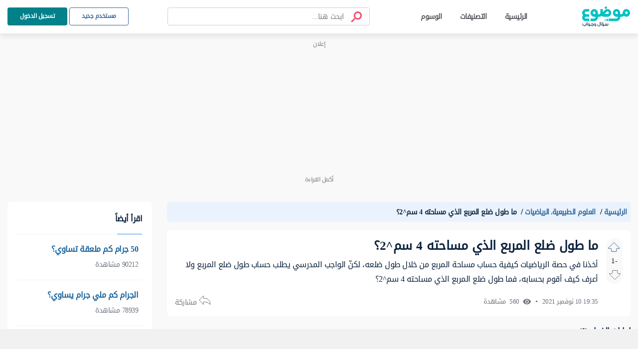

--- FILE ---
content_type: text/html; charset=utf-8
request_url: https://www.google.com/recaptcha/api2/aframe
body_size: 109
content:
<!DOCTYPE HTML><html><head><meta http-equiv="content-type" content="text/html; charset=UTF-8"></head><body><script nonce="tO5tIrke0BdSOcZEe5-54Q">/** Anti-fraud and anti-abuse applications only. See google.com/recaptcha */ try{var clients={'sodar':'https://pagead2.googlesyndication.com/pagead/sodar?'};window.addEventListener("message",function(a){try{if(a.source===window.parent){var b=JSON.parse(a.data);var c=clients[b['id']];if(c){var d=document.createElement('img');d.src=c+b['params']+'&rc='+(localStorage.getItem("rc::a")?sessionStorage.getItem("rc::b"):"");window.document.body.appendChild(d);sessionStorage.setItem("rc::e",parseInt(sessionStorage.getItem("rc::e")||0)+1);localStorage.setItem("rc::h",'1769806580640');}}}catch(b){}});window.parent.postMessage("_grecaptcha_ready", "*");}catch(b){}</script></body></html>

--- FILE ---
content_type: image/svg+xml
request_url: https://answers.mawdoo3.com/icons/sprites-icons.svg?v=2
body_size: 31262
content:
<svg xmlns="http://www.w3.org/2000/svg" xmlns:xlink="http://www.w3.org/1999/xlink" width="488" height="1640" fill="none" xmlns:v="https://vecta.io/nano"><style><![CDATA[.B{fill:#fff}.C{fill:#6c727c}.D{fill:#00acee}.E{fill:#3b5998}.F{fill-rule:evenodd}.G{fill:#3485f7}.H{fill:#03c2c3}.I{fill:#133c50}.J{fill:#0e76a8}.K{fill:#eb3576}.L{fill:#4e545a}.M{fill:#0f9342}.N{fill:#377f88}.O{fill:#53a437}]]></style><g class="B"><path d="M96.985 13.538l-.304 1.152c-1.29 5.221-7.255 7.33-11.596 4.114-.304-.224-.531-.419-.911-.09-1.487 1.271-3.278 1.69-5.206 1.645h-.455c-1.685 0-1.366-.045-1.427 1.331-.152 3.994-3.476 7.165-7.528 7.18l-15.071.015c-.622 0-.85-.165-.82-.793a36.85 36.85 0 0 0 0-3.425c-.03-.688.243-.823.88-.823l14.844.015c1.745 0 2.823-1.077 2.884-2.782.015-.494-.152-.718-.698-.718a20.54 20.54 0 0 1-2.717-.09c-3.87-.479-6.663-3.844-6.541-7.794s3.096-7.09 6.951-7.39c3.567-.269 7.103 2.483 7.665 6.073.182 1.122.152 2.274.167 3.426 0 .598.228.808.804.763.486-.03.956 0 1.442-.015 1.715-.03 2.777-1.047 2.823-2.752.061-2.378.971-4.353 2.838-5.864 4.341-3.515 10.776-1.077 11.808 4.473.046.239.121.479.182.718l-.015 1.63zm-24.83-.299c0-.344.015-.688 0-1.032-.061-1.346-1.093-2.378-2.383-2.423a2.5 2.5 0 0 0-2.504 2.214c-.152 1.391.729 2.678 2.034 2.872a8.03 8.03 0 0 0 1.199.045c1.669 0 1.669 0 1.654-1.675zm20.004-.927c0-1.436-1.108-2.558-2.489-2.543-1.336.015-2.398 1.137-2.413 2.543 0 1.436 1.078 2.588 2.459 2.573s2.459-1.122 2.444-2.573zM41.981 11.04l3.521-3.231c1.32-1.331 2.747-2.378 4.69-2.648 3.886-.553 7.589 2.019 8.378 5.894.85 4.144-1.639 8.197-5.616 9.095-.592.135-1.199.21-1.806.21-2.52 0-5.054 0-7.574-.09-1.381-.045-2.58-.643-3.658-1.481-.273-.209-.501-.404-.85-.105-1.579 1.361-3.476 1.72-5.509 1.69-1.533-.03-1.533 0-1.685 1.466-.44 4.293-3.536 7.046-7.907 7.046-2.049 0-4.098-.03-6.132.015-.713.015-.911-.224-.88-.898.046-1.137.03-2.289 0-3.426-.015-.553.182-.733.744-.733h6.511c1.715-.015 2.823-1.197 2.762-2.872-.015-.449-.167-.613-.622-.613-.926-.015-1.867.015-2.793-.105-4.007-.464-7.012-4.263-6.542-8.212.38-3.216 2.474-5.849 5.358-6.672 4.25-1.227 8.773 1.616 9.395 5.969.152 1.077.137 2.184.152 3.276 0 .553.212.763.759.733s1.062 0 1.594 0c1.624-.045 2.702-1.092 2.717-2.693V5.864c-.015-.613.182-.838.82-.808 1.138.045 2.277.03 3.415 0 .577-.015.744.194.729.733-.03 1.69 0 3.381 0 5.071 0 .06.015.12.03.179zm3.582 3.665l.076.18c2.079 0 4.159.06 6.238-.03 1.017-.03 1.852-.987 2.049-2.019.197-1.047-.258-2.124-1.184-2.708-.85-.524-2.049-.538-2.762.135l-4.417 4.443zm-18.866-1.466c0-.314.015-.643 0-.957-.046-1.361-1.032-2.423-2.307-2.483a2.49 2.49 0 0 0-2.55 2.079c-.243 1.331.546 2.648 1.806 2.962.44.09.896.12 1.351.09 1.7-.015 1.7-.015 1.7-1.69zM10.124 28.766c-1.381 0-2.793.15-4.159-.03-3.703-.449-6.329-3.785-5.874-7.434a6.71 6.71 0 0 1 1.351-3.246c.273-.344.334-.583.061-.957C-.212 14.66-.5 12.042.85 9.409 2.231 6.716 4.553 5.25 7.634 5.101l5.98-.03c.455 0 .622.165.622.613v3.8c.015.509-.212.628-.683.628a329.91 329.91 0 0 0-5.449 0c-1.153.015-2.049.509-2.55 1.571-.44.957-.288 1.855.364 2.648.592.733 1.412 1.002 2.337 1.002l5.145-.015c.622-.015.85.18.82.808v3.426c.015.613-.182.823-.804.808a225.44 225.44 0 0 0-6.359 0c-.926-.015-1.715.703-1.761 1.615-.046.868.637 1.675 1.563 1.825a5.13 5.13 0 0 0 .835.03l5.752-.015c.607-.015.789.194.774.778v3.575c.015.509-.152.703-.698.688l-3.4-.015v-.075zM47.87 0c1.245-.015 2.383 1.077 2.398 2.319s-1.078 2.349-2.337 2.378c-1.321.015-2.398-1.017-2.413-2.319S46.55.015 47.87 0zm4.781 28.826l-3.385-.927c-.152-.075-.273-.209-.303-.374V25.52a.64.64 0 0 1 .349-.419l3.339-.912v4.637zm-8.256-2.244l3.688-1.182v2.513l-3.688-1.167v-.165zM8.5 33.613v2.782c0 .942-.546 1.511-1.487 1.511H3.522c-2.034 0-3.066-.898-3.066-2.678v-1.616h1.062v1.616c0 .613.182 1.047.546 1.301.288.194.729.299 1.32.299h2.641c.486 0 .82-.06 1.002-.179.273-.165.41-.509.41-.987v-2.049H8.5zm-3.127 6.373H4.311v-1.062h1.062v1.062zm5.191-2.065H9.501V30.89h1.062v7.031zm6.375 0h-1.305c-.137 1.047-.85 1.571-2.094 1.571v-.838c.562 0 .911-.224 1.062-.733H13.57c-1.169 0-2.11-.957-2.11-2.214s.926-2.109 2.155-2.109c1.169 0 2.003.897 2.003 2.139v1.107h1.321v1.077h0zm-2.383-1.092v-1.302c-.061-.553-.38-.957-.941-.957-.637 0-1.032.434-1.032 1.077s.455 1.182 1.032 1.182h.941z"/><path d="M23.419 37.248v.658H16.65v-1.077h5.601a2.39 2.39 0 0 0-.501-1.511c-.395-.479-.956-.718-1.654-.718-.273 0-.546.075-.804.179a2.49 2.49 0 0 0-.865.598 10.47 10.47 0 0 0-.516-.838 3.6 3.6 0 0 1 1.032-.673c1.017-.434 2.186-.329 3.111.254.911.613 1.366 1.645 1.366 3.126zM20.718 40h-1.062v-1.062h1.062V40zm7.406-2.214c0 1.122-.698 1.69-2.094 1.69v-.838c.668-.015 1.017-.464 1.032-1.212-.182.329-.531.479-1.017.479-1.245 0-2.064-.898-2.064-2.154s.85-2.154 2.064-2.154c1.275 0 2.079.927 2.079 2.184v2.005zm-1.108-1.989c0-.733-.41-1.227-1.017-1.227-.562 0-.941.538-.941 1.182s.41 1.197.987 1.197.971-.523.971-1.152zm9.653.448c0 1.75-1.351 3.246-3.035 3.246s-3.051-1.466-3.051-3.246v-.927h1.093v.808c0 1.301.789 2.349 1.958 2.349 1.138 0 1.943-1.032 1.943-2.349V30.89h1.093v5.355zm2.049 1.676h-1.062V30.89h1.062v7.031zm6.39 0h-1.305c-.152 1.047-.85 1.571-2.095 1.571v-.838c.562 0 .911-.224 1.063-.733h-1.032c-1.169 0-2.11-.957-2.11-2.214s.926-2.109 2.155-2.109c1.169 0 2.003.898 2.003 2.139v1.107h1.32v1.077zm-2.459-5.161h-2.14v-.598h.455c-.03-.105-.046-.209-.046-.314-.015-.494.364-.913.865-.942h.045c.364 0 .683.224.804.553l-.531.239c-.061-.165-.152-.239-.273-.239-.182 0-.273.12-.273.359a.32.32 0 0 0 .167.329h.926v.613zm.061 4.069v-1.301c-.061-.553-.379-.957-.941-.957-.637 0-1.032.434-1.032 1.077s.455 1.182 1.032 1.182h.941z"/><path d="M44.88 36.829h.789c.546 0 .82-.374.82-1.122v-2.109h1.093v2.064c0 .553-.061.912-.167 1.107v.06h1.002c.546 0 .82-.359.82-1.047v-2.184h1.093v2.064c0 .613-.076 1.002-.228 1.152h1.047c.546 0 .82-.359.82-1.047v-2.184h1.093v2.049c0 1.361-.774 2.259-1.867 2.259h-6.299v-1.062h-.015zm227.899-17.876l-.425 1.613c-1.806 7.309-10.157 10.262-16.234 5.759-.425-.314-.744-.586-1.275-.126-2.082 1.78-4.59 2.366-7.288 2.304h-.638c-2.358 0-1.912-.063-1.997 1.864-.213 5.592-4.866 10.031-10.539 10.052l-21.1.021c-.871 0-1.19-.23-1.148-1.11.064-1.592.085-3.204 0-4.796-.042-.963.34-1.152 1.233-1.152l20.781.021c2.443 0 3.952-1.508 4.037-3.895.021-.691-.212-1.005-.977-1.005-1.275.042-2.55 0-3.804-.126-5.418-.67-9.328-5.382-9.158-10.911s4.335-9.927 9.732-10.346c4.993-.377 9.944 3.476 10.73 8.503.255 1.571.213 3.183.234 4.796 0 .838.319 1.131 1.126 1.068.68-.042 1.339 0 2.019-.021 2.401-.042 3.888-1.466 3.952-3.853.085-3.33 1.36-6.094 3.974-8.209 6.077-4.921 15.086-1.508 16.531 6.262.064.335.17.67.255 1.005l-.021 2.283zm-34.763-.419c0-.482.021-.963 0-1.445-.085-1.885-1.53-3.33-3.336-3.393-1.742-.042-3.315 1.319-3.506 3.099-.212 1.948 1.02 3.749 2.847 4.021a11.26 11.26 0 0 0 1.679.063c2.337 0 2.337 0 2.316-2.346zm28.006-1.298c0-2.011-1.551-3.581-3.485-3.56-1.87.021-3.357 1.592-3.379 3.56 0 2.011 1.509 3.623 3.443 3.602s3.442-1.571 3.421-3.602zm-70.248-1.78l4.93-4.524c1.848-1.864 3.846-3.33 6.566-3.707 5.439-.775 10.624 2.827 11.729 8.251 1.19 5.801-2.295 11.476-7.862 12.733-.829.189-1.679.293-2.529.293-3.527 0-7.076 0-10.603-.126-1.933-.063-3.612-.9-5.121-2.073-.382-.293-.701-.566-1.19-.147-2.21 1.906-4.866 2.408-7.713 2.367-2.146-.042-2.146 0-2.358 2.052-.617 6.011-4.951 9.864-11.071 9.864-2.869 0-5.737-.042-8.584.021-.999.021-1.275-.314-1.233-1.256.064-1.592.043-3.204 0-4.796-.021-.775.255-1.026 1.041-1.026h9.116c2.401-.021 3.952-1.675 3.867-4.021-.021-.628-.233-.859-.871-.859-1.296-.021-2.614.021-3.91-.147-5.609-.649-9.816-5.969-9.158-11.497.531-4.503 3.464-8.188 7.501-9.34 5.95-1.717 12.282 2.262 13.153 8.356.212 1.508.191 3.058.212 4.586 0 .775.298 1.068 1.063 1.026s1.487 0 2.231 0c2.273-.063 3.782-1.529 3.803-3.77V8.21c-.021-.859.255-1.173 1.148-1.131 1.593.063 3.187.042 4.781 0 .807-.021 1.041.272 1.02 1.026-.043 2.366 0 4.733 0 7.099a1.05 1.05 0 0 0 .042.251zm5.015 5.131l.106.251c2.911 0 5.822.084 8.733-.042 1.424-.042 2.592-1.382 2.869-2.827.276-1.466-.362-2.974-1.658-3.79-1.19-.733-2.868-.754-3.867.188l-6.183 6.22zm-26.412-2.052c0-.44.021-.9 0-1.34-.064-1.906-1.445-3.393-3.23-3.476-1.764-.063-3.294 1.194-3.57 2.911-.34 1.864.765 3.707 2.529 4.147a7.13 7.13 0 0 0 1.891.126c2.38-.021 2.38-.021 2.38-2.367zm-23.204 21.737c-1.933 0-3.909.209-5.822-.042-5.184-.628-8.86-5.298-8.223-10.408.213-1.654.871-3.225 1.891-4.544.383-.482.468-.817.085-1.34-2.401-3.414-2.805-7.079-.913-10.764 1.933-3.77 5.184-5.822 9.498-6.031 2.783-.147 5.588-.021 8.372-.042.637 0 .871.23.871.859v5.319c.021.712-.298.88-.956.88-2.55-.021-5.1-.021-7.629 0-1.615.021-2.868.712-3.569 2.199-.617 1.34-.404 2.597.51 3.707.828 1.026 1.976 1.403 3.272 1.403l7.203-.021c.871-.021 1.19.251 1.147 1.131a60.87 60.87 0 0 0 0 4.796c.022.859-.255 1.152-1.126 1.131a314.55 314.55 0 0 0-8.903 0c-1.296-.021-2.401.984-2.465 2.262-.063 1.215.893 2.346 2.189 2.555.382.042.765.063 1.169.042l8.053-.021c.85-.021 1.105.272 1.083 1.089a99.43 99.43 0 0 0 0 5.005c.022.712-.212.984-.977.963-1.594-.042-3.187-.021-4.76-.021v-.105zM204.018 0c1.743-.021 3.337 1.508 3.358 3.246s-1.509 3.288-3.273 3.33c-1.848.021-3.357-1.424-3.378-3.246S202.17.021 204.018 0zm6.694 40.356l-4.739-1.298a.76.76 0 0 1-.425-.523v-2.806c.064-.251.234-.461.489-.586l4.675-1.277v6.492zm-11.559-3.141l5.163-1.654v3.518l-5.163-1.634v-.23zM148.9 47.058v3.895c0 1.319-.765 2.115-2.083 2.115h-4.887c-2.847 0-4.292-1.257-4.292-3.749v-2.262h1.487v2.262c0 .859.255 1.466.765 1.822.404.272 1.02.419 1.849.419h3.697c.68 0 1.148-.084 1.403-.251.382-.23.573-.712.573-1.382v-2.869h1.488zm-4.377 8.921h-1.488v-1.487h1.488v1.487zm7.267-2.89h-1.488v-9.843h1.488v9.843zm8.924 0h-1.827c-.192 1.466-1.19 2.199-2.933 2.199v-1.173c.786 0 1.275-.314 1.488-1.026h-1.445c-1.636 0-2.954-1.34-2.954-3.099s1.296-2.953 3.018-2.953c1.636 0 2.804 1.257 2.804 2.995v1.55h1.849v1.508h0zm-3.336-1.529v-1.822c-.085-.775-.531-1.34-1.317-1.34-.893 0-1.445.607-1.445 1.508s.637 1.654 1.445 1.654h1.317z"/><path d="M169.787 52.147v.921h-9.477V51.56h7.841c.021-.754-.234-1.508-.701-2.115-.553-.67-1.339-1.005-2.316-1.005-.383 0-.765.105-1.127.251-.467.188-.871.482-1.211.838-.148-.272-.382-.67-.722-1.173a5.03 5.03 0 0 1 1.445-.942c1.423-.607 3.06-.461 4.356.356 1.275.859 1.912 2.304 1.912 4.377zM166.005 56h-1.488v-1.487h1.488V56zm10.369-3.099c0 1.571-.977 2.367-2.932 2.367v-1.173c.935-.021 1.423-.649 1.445-1.696-.255.461-.744.67-1.424.67-1.742 0-2.89-1.256-2.89-3.016s1.19-3.016 2.89-3.016c1.785 0 2.911 1.298 2.911 3.058v2.806zm-1.551-2.785c0-1.026-.574-1.717-1.424-1.717-.786 0-1.317.754-1.317 1.654s.574 1.675 1.381 1.675 1.36-.733 1.36-1.613zm13.514.627c0 2.45-1.891 4.544-4.25 4.544s-4.271-2.052-4.271-4.544v-1.298h1.53v1.131c0 1.822 1.105 3.288 2.741 3.288 1.594 0 2.72-1.445 2.72-3.288v-7.33h1.53v7.497zm2.869 2.346h-1.488v-9.843h1.488v9.843zm8.945 0h-1.827c-.213 1.466-1.19 2.199-2.932 2.199v-1.173c.786 0 1.275-.314 1.487-1.026h-1.445c-1.636 0-2.953-1.34-2.953-3.099s1.296-2.953 3.017-2.953c1.636 0 2.805 1.256 2.805 2.995v1.55h1.848v1.508zm-3.442-7.225h-2.996v-.838h.637a1.59 1.59 0 0 1-.063-.44 1.28 1.28 0 0 1 1.211-1.319h.064c.51 0 .956.314 1.126.775l-.744.335c-.085-.23-.212-.335-.382-.335-.255 0-.383.167-.383.503a.45.45 0 0 0 .234.461h1.296v.859zm.085 5.696v-1.822c-.085-.775-.531-1.34-1.317-1.34-.893 0-1.445.607-1.445 1.508s.637 1.654 1.445 1.654h1.317z"/><path d="M199.833 51.56h1.104c.765 0 1.148-.523 1.148-1.571v-2.953h1.53v2.89c0 .775-.085 1.278-.234 1.55v.084h1.402c.765 0 1.148-.503 1.148-1.466v-3.058h1.53v2.89c0 .859-.106 1.403-.319 1.613h1.466c.765 0 1.148-.503 1.148-1.466v-3.058h1.529v2.869c0 1.906-1.083 3.162-2.613 3.162h-8.818V51.56h-.021zm287.54-27.192l-.546 2.073c-2.322 9.397-13.059 13.194-20.872 7.405-.547-.404-.957-.754-1.64-.162-2.677 2.289-5.901 3.043-9.37 2.962h-.82c-3.032 0-2.459-.081-2.568 2.396-.273 7.189-6.256 12.897-13.55 12.924l-27.129.027c-1.12 0-1.53-.296-1.475-1.427.082-2.046.109-4.12 0-6.166-.055-1.239.437-1.481 1.584-1.481l26.719.027c3.142 0 5.082-1.939 5.191-5.008.027-.889-.273-1.292-1.257-1.292a36.95 36.95 0 0 1-4.89-.162c-6.967-.862-11.993-6.92-11.775-14.028s5.573-12.763 12.513-13.301c6.42-.485 12.785 4.47 13.796 10.932.328 2.019.273 4.093.3 6.166 0 1.077.41 1.454 1.448 1.373.875-.054 1.722 0 2.596-.027 3.087-.054 4.999-1.885 5.081-4.954.109-4.281 1.749-7.835 5.109-10.555 7.813-6.328 19.397-1.939 21.255 8.051.082.431.218.862.327 1.293l-.027 2.935zm-44.695-.538c0-.619.028-1.239 0-1.858-.109-2.423-1.967-4.281-4.289-4.362-2.24-.054-4.262 1.696-4.508 3.985-.273 2.504 1.312 4.82 3.661 5.17.71.081 1.448.108 2.158.081 3.006 0 3.006 0 2.978-3.016zm36.007-1.669c0-2.585-1.994-4.604-4.48-4.578-2.404.027-4.316 2.046-4.344 4.578 0 2.585 1.94 4.658 4.426 4.631s4.426-2.019 4.398-4.631zm-90.318-2.289l6.338-5.816c2.377-2.396 4.945-4.281 8.442-4.766 6.993-.996 13.659 3.635 15.08 10.609 1.53 7.459-2.95 14.755-10.108 16.371a14.69 14.69 0 0 1-3.251.377c-4.535 0-9.098 0-13.633-.162-2.486-.081-4.644-1.158-6.584-2.666-.491-.377-.901-.727-1.53-.188-2.841 2.45-6.256 3.096-9.917 3.043-2.759-.054-2.759 0-3.032 2.639-.792 7.728-6.366 12.682-14.234 12.682-3.688 0-7.376-.054-11.037.027-1.284.027-1.639-.404-1.584-1.616.082-2.046.054-4.12 0-6.166-.028-.996.328-1.319 1.338-1.319h11.72c3.088-.027 5.082-2.154 4.973-5.17-.028-.808-.301-1.104-1.12-1.104-1.667-.027-3.361.027-5.027-.189-7.213-.835-12.622-7.674-11.775-14.782.683-5.789 4.453-10.528 9.644-12.009 7.649-2.208 15.791 2.908 16.911 10.743.273 1.939.246 3.931.273 5.897 0 .996.382 1.373 1.366 1.319s1.912 0 2.868 0c2.924-.081 4.863-1.966 4.891-4.847V10.555c-.028-1.104.327-1.508 1.475-1.454 2.049.081 4.098.054 6.147 0 1.038-.027 1.338.35 1.311 1.319-.055 3.043 0 6.085 0 9.128 0 .108.027.215.055.323zm6.447 6.597l.137.323c3.743 0 7.485.108 11.228-.054 1.831-.054 3.333-1.777 3.688-3.635a4.72 4.72 0 0 0-2.131-4.874c-1.53-.942-3.688-.969-4.972.242l-7.95 7.997zm-33.958-2.639c0-.565.027-1.158 0-1.723-.082-2.45-1.858-4.362-4.153-4.47a4.48 4.48 0 0 0-4.589 3.743c-.437 2.396.983 4.766 3.251 5.331a9.17 9.17 0 0 0 2.431.162c3.06-.027 3.06-.027 3.06-3.043zm-29.833 27.949c-2.486 0-5.027.269-7.486-.054-6.666-.808-11.392-6.812-10.572-13.382a12.09 12.09 0 0 1 2.431-5.843c.492-.619.601-1.05.109-1.723-3.087-4.389-3.606-9.101-1.174-13.84 2.486-4.847 6.666-7.485 12.212-7.755 3.578-.188 7.185-.027 10.763-.054.82 0 1.121.296 1.121 1.104v6.839c.027.915-.383 1.131-1.23 1.131-3.278-.027-6.556-.027-9.808 0-2.076.027-3.688.915-4.589 2.827-.792 1.723-.519 3.339.655 4.766 1.066 1.319 2.541 1.804 4.208 1.804l9.261-.027c1.12-.027 1.53.323 1.475 1.454-.082 2.046-.082 4.12 0 6.166.028 1.104-.328 1.481-1.448 1.454a405.95 405.95 0 0 0-11.447 0c-1.666-.027-3.087 1.266-3.169 2.908-.082 1.562 1.148 3.016 2.814 3.285a9.24 9.24 0 0 0 1.503.054l10.354-.027c1.093-.027 1.421.35 1.393 1.4a127.84 127.84 0 0 0 0 6.435c.028.916-.273 1.266-1.256 1.239-2.049-.054-4.098-.027-6.12-.027v-.135zM398.967 0c2.24-.027 4.289 1.939 4.316 4.174s-1.939 4.227-4.207 4.281c-2.377.027-4.316-1.831-4.344-4.174S396.59.027 398.967 0zm8.606 51.887l-6.093-1.669c-.273-.135-.491-.377-.546-.673v-3.608a1.15 1.15 0 0 1 .628-.754l6.011-1.642v8.347zm-14.862-4.039l6.638-2.127v4.523l-6.638-2.1v-.296zM328.1 60.503v5.008c0 1.696-.984 2.72-2.678 2.72h-6.283c-3.661 0-5.519-1.616-5.519-4.82v-2.908h1.913v2.908c0 1.104.328 1.885.983 2.343.519.35 1.312.538 2.377.538h4.754c.874 0 1.475-.108 1.803-.323.492-.296.737-.916.737-1.777v-3.689h1.913zm-5.628 11.47h-1.912v-1.912h1.912v1.912zm9.343-3.716h-1.912V55.602h1.912v12.655zm11.475 0h-2.35c-.246 1.885-1.53 2.827-3.77 2.827v-1.508c1.011 0 1.639-.404 1.912-1.319h-1.857c-2.104 0-3.798-1.723-3.798-3.985s1.667-3.797 3.88-3.797c2.103 0 3.606 1.616 3.606 3.85v1.993h2.377v1.939h0zM339 66.292v-2.343c-.109-.996-.683-1.723-1.693-1.723-1.148 0-1.858.781-1.858 1.939s.819 2.127 1.858 2.127H339z"/><path d="M354.955 67.046v1.185H342.77v-1.939h10.081c.028-.969-.3-1.939-.901-2.72-.711-.862-1.721-1.292-2.978-1.292-.492 0-.984.135-1.448.323a4.46 4.46 0 0 0-1.557 1.077c-.191-.35-.492-.862-.929-1.508a6.46 6.46 0 0 1 1.858-1.212 6.07 6.07 0 0 1 5.6.458c1.639 1.104 2.459 2.962 2.459 5.628zM350.092 72h-1.912v-1.912h1.912V72zm13.332-3.985c0 2.019-1.257 3.043-3.77 3.043V69.55c1.202-.027 1.83-.835 1.858-2.181-.328.592-.956.862-1.831.862-2.24 0-3.715-1.616-3.715-3.877s1.53-3.877 3.715-3.877c2.295 0 3.743 1.669 3.743 3.931v3.608zm-1.994-3.581c0-1.319-.738-2.208-1.831-2.208-1.01 0-1.693.969-1.693 2.127s.737 2.154 1.775 2.154 1.749-.942 1.749-2.073zm17.375.808c0 3.15-2.431 5.843-5.464 5.843s-5.491-2.639-5.491-5.843v-1.669h1.967v1.454c0 2.343 1.42 4.227 3.524 4.227 2.049 0 3.497-1.858 3.497-4.227v-9.424h1.967v9.639zm3.688 3.015h-1.912V55.602h1.912v12.655zm11.502.001h-2.35c-.273 1.885-1.53 2.827-3.77 2.827v-1.508c1.011 0 1.639-.404 1.912-1.319h-1.857c-2.104 0-3.798-1.723-3.798-3.985s1.667-3.797 3.88-3.797c2.103 0 3.606 1.616 3.606 3.85v1.993h2.377v1.939zm-4.426-9.289h-3.852v-1.077h.819c-.054-.188-.082-.377-.082-.565a1.65 1.65 0 0 1 1.558-1.696h.082a1.54 1.54 0 0 1 1.448.996l-.957.431c-.109-.296-.273-.431-.491-.431-.328 0-.492.215-.492.646-.027.242.082.485.3.592h1.667v1.104zm.109 7.324V63.95c-.109-.996-.683-1.723-1.694-1.723-1.147 0-1.857.781-1.857 1.939s.819 2.127 1.857 2.127h1.694z"/><path d="M393.585 66.292h1.421c.983 0 1.475-.673 1.475-2.019v-3.797h1.967v3.716c0 .996-.109 1.642-.301 1.993v.108h1.803c.984 0 1.476-.646 1.476-1.885v-3.931h1.967v3.716c0 1.104-.137 1.804-.41 2.073h1.885c.983 0 1.475-.646 1.475-1.885v-3.931h1.967v3.689c0 2.45-1.393 4.066-3.36 4.066h-11.338v-1.912h-.027z"/></g><g clip-path="url(#A)"><g class="H"><path d="M95.985 125.723l-.301 1.167c-1.277 5.292-7.18 7.431-11.476 4.17-.301-.227-.526-.424-.901-.091-1.472 1.289-3.245 1.714-5.152 1.668h-.45c-1.668 0-1.352-.045-1.412 1.35-.151 4.048-3.44 7.263-7.451 7.278l-14.916.015c-.616 0-.841-.166-.811-.803.045-1.153.06-2.32 0-3.473-.03-.697.24-.834.871-.834l14.691.016c1.727 0 2.794-1.092 2.854-2.821.015-.5-.15-.728-.691-.728a19.73 19.73 0 0 1-2.689-.091c-3.83-.485-6.594-3.897-6.474-7.9s3.064-7.187 6.88-7.49c3.53-.273 7.03 2.517 7.585 6.156.18 1.137.151 2.305.165 3.472 0 .607.225.819.796.774.481-.031.946 0 1.427-.015 1.698-.031 2.749-1.062 2.794-2.791.06-2.41.962-4.412 2.809-5.944 4.296-3.563 10.665-1.091 11.686 4.534.045.243.12.485.18.728l-.015 1.653zm-24.575-.303c0-.349.015-.698 0-1.047-.06-1.364-1.082-2.411-2.358-2.456-1.232-.03-2.343.955-2.478 2.244-.15 1.41.721 2.714 2.013 2.911a7.73 7.73 0 0 0 1.187.046c1.652 0 1.652 0 1.637-1.698zm19.798-.94c0-1.456-1.097-2.593-2.464-2.578-1.322.015-2.373 1.152-2.388 2.578 0 1.455 1.066 2.623 2.433 2.608s2.434-1.138 2.419-2.608zm-49.659-1.289l3.485-3.276c1.307-1.349 2.719-2.411 4.642-2.684 3.845-.561 7.511 2.048 8.292 5.975.841 4.2-1.622 8.309-5.558 9.219-.586.137-1.187.212-1.788.212-2.494 0-5.002 0-7.496-.091-1.367-.045-2.553-.652-3.62-1.501-.27-.212-.496-.409-.841-.106-1.562 1.38-3.44 1.744-5.453 1.714-1.517-.031-1.517 0-1.667 1.486-.436 4.351-3.5 7.141-7.826 7.141-2.028 0-4.056-.03-6.068.016-.706.015-.901-.228-.871-.91.045-1.153.03-2.32 0-3.473-.015-.561.18-.743.736-.743h6.444c1.697-.015 2.794-1.213 2.734-2.911-.015-.455-.165-.622-.616-.622-.916-.015-1.848.016-2.764-.106-3.966-.47-6.94-4.321-6.474-8.324.376-3.261 2.448-5.929 5.302-6.763 4.206-1.244 8.682 1.637 9.298 6.05.15 1.092.135 2.214.15 3.321 0 .561.21.773.751.743s1.052 0 1.577 0c1.607-.046 2.674-1.107 2.689-2.73v-6.884c-.015-.622.18-.849.811-.819 1.127.046 2.253.031 3.38 0 .571-.015.736.197.721.743-.03 1.714 0 3.427 0 5.141 0 .06.015.121.03.182zm3.545 3.715l.075.182c2.058 0 4.116.06 6.174-.031 1.006-.03 1.833-1.001 2.028-2.047.195-1.061-.255-2.153-1.172-2.744-.841-.531-2.028-.546-2.734.136-1.472 1.471-2.899 3.003-4.371 4.504zm-18.671-1.486c0-.319.015-.652 0-.971-.045-1.38-1.021-2.456-2.283-2.517-1.247-.045-2.328.864-2.523 2.108-.24 1.349.541 2.684 1.787 3.002a4.94 4.94 0 0 0 1.337.091c1.682-.015 1.682-.015 1.682-1.713zm-16.404 15.739c-1.367 0-2.764.152-4.116-.03-3.665-.455-6.264-3.836-5.813-7.536a6.9 6.9 0 0 1 1.337-3.291c.27-.348.33-.591.06-.97-1.697-2.472-1.983-5.125-.646-7.794 1.367-2.729 3.665-4.215 6.714-4.367l5.918-.03c.451 0 .616.166.616.621v3.852c.015.515-.21.637-.676.637a302.97 302.97 0 0 0-5.393 0c-1.142.015-2.028.515-2.524 1.592-.436.97-.285 1.88.361 2.684.586.743 1.397 1.016 2.313 1.016l5.092-.016c.616-.015.841.182.811.819v3.473c.015.621-.18.834-.796.818a220.09 220.09 0 0 0-6.294 0 1.73 1.73 0 0 0-1.742 1.638c-.045.88.631 1.698 1.547 1.85.27.03.541.046.826.03l5.693-.015c.601-.015.781.197.766.789v3.624c.015.515-.15.712-.691.697l-3.365-.015v-.076zM47.377 112c1.232-.015 2.358 1.092 2.373 2.35s-1.066 2.381-2.313 2.411c-1.307.016-2.373-1.031-2.388-2.35s1.021-2.396 2.328-2.411zm4.732 29.22l-3.35-.94c-.15-.076-.27-.213-.3-.379v-2.032c.045-.182.165-.334.346-.425l3.305-.925v4.701zm-8.172-2.275l3.65-1.198v2.548l-3.65-1.183v-.167z"/></g><g class="I"><path d="M8.412 146.072v2.82c0 .956-.541 1.532-1.472 1.532H3.485c-2.013 0-3.034-.91-3.034-2.714v-1.638h1.051v1.638c0 .621.18 1.061.541 1.319.285.197.721.303 1.307.303h2.614c.481 0 .811-.06.991-.182.27-.167.406-.515.406-1v-2.078h1.051zm-3.094 6.46H4.266v-1.077h1.051v1.077zm5.137-2.093H9.404v-7.127h1.052v7.127zm6.309 0h-1.292c-.135 1.062-.841 1.592-2.073 1.592v-.849c.556 0 .901-.227 1.051-.743h-1.021c-1.156 0-2.088-.97-2.088-2.244s.916-2.138 2.133-2.138c1.157 0 1.983.91 1.983 2.168v1.122h1.307v1.092zm-2.358-1.107v-1.319c-.06-.561-.376-.97-.931-.97-.631 0-1.021.439-1.021 1.091s.451 1.198 1.021 1.198h.931z"/><path d="M23.178 149.757v.667h-6.699v-1.092h5.543c.015-.546-.165-1.092-.496-1.531-.391-.486-.946-.728-1.637-.728-.27 0-.541.076-.796.182a2.46 2.46 0 0 0-.856.606 10.74 10.74 0 0 0-.511-.849 3.56 3.56 0 0 1 1.021-.682c1.006-.44 2.163-.334 3.079.258.901.621 1.352 1.668 1.352 3.169zm-2.674 2.79h-1.052v-1.077h1.052v1.077zm7.331-2.244c0 1.137-.691 1.713-2.073 1.713v-.849c.661-.015 1.006-.47 1.021-1.228-.18.333-.526.485-1.006.485-1.232 0-2.043-.91-2.043-2.184s.841-2.183 2.043-2.183c1.262 0 2.058.94 2.058 2.214v2.032zm-1.096-2.017c0-.743-.406-1.243-1.006-1.243-.556 0-.931.545-.931 1.197s.406 1.213.976 1.213.961-.53.961-1.167zm9.552.455c0 1.774-1.337 3.29-3.004 3.29s-3.019-1.486-3.019-3.29v-.94h1.081v.819c0 1.319.781 2.38 1.938 2.38 1.127 0 1.923-1.046 1.923-2.38v-5.308h1.081v5.429zm2.028 1.698h-1.051v-7.127h1.051v7.127zm6.324 0h-1.292c-.15 1.062-.841 1.592-2.073 1.592v-.849c.556 0 .901-.227 1.051-.743h-1.021c-1.157 0-2.088-.97-2.088-2.244s.916-2.138 2.133-2.138c1.157 0 1.983.91 1.983 2.168v1.122h1.307v1.092zm-2.433-5.231h-2.118v-.607h.451c-.03-.106-.045-.212-.045-.318a.92.92 0 0 1 .856-.955h.045c.361 0 .676.227.796.561l-.526.242c-.06-.167-.15-.242-.27-.242-.18 0-.27.121-.27.363-.015.137.045.273.165.334h.916v.622zm.06 4.124v-1.319c-.06-.561-.376-.97-.931-.97-.631 0-1.021.439-1.021 1.091s.451 1.198 1.021 1.198h.931z"/><path d="M44.418 149.332h.781c.541 0 .811-.379.811-1.137v-2.138h1.081v2.092c0 .561-.06.925-.165 1.123v.06h.991c.541 0 .811-.364.811-1.061v-2.214h1.081v2.092c0 .622-.075 1.016-.225 1.168h1.036c.541 0 .811-.364.811-1.061v-2.214h1.082v2.077c0 1.38-.766 2.29-1.848 2.29h-6.234v-1.077h-.015z"/></g></g><g clip-path="url(#B)"><g class="H"><path d="M269.443 131.078l-.418 1.623c-1.775 7.358-9.982 10.33-15.955 5.798-.418-.317-.731-.591-1.253-.127-2.047 1.792-4.511 2.382-7.162 2.319h-.627c-2.318 0-1.879-.063-1.963 1.876-.209 5.629-4.782 10.098-10.358 10.119l-20.737.021c-.856 0-1.169-.232-1.127-1.117.062-1.602.083-3.226 0-4.828-.042-.969.334-1.159 1.211-1.159l20.423.021c2.402 0 3.885-1.518 3.968-3.921.021-.696-.209-1.012-.96-1.012a27.68 27.68 0 0 1-3.738-.126c-5.326-.675-9.168-5.418-9.001-10.984s4.26-9.992 9.564-10.413c4.908-.38 9.774 3.499 10.546 8.558.25 1.581.209 3.205.23 4.828 0 .843.313 1.138 1.107 1.075.668-.042 1.315 0 1.983-.021 2.36-.042 3.822-1.476 3.885-3.879.083-3.352 1.337-6.134 3.905-8.264 5.972-4.954 14.827-1.517 16.247 6.304.063.337.167.674.25 1.011l-.02 2.298zm-34.165-.421c0-.485.021-.97 0-1.455-.083-1.897-1.504-3.352-3.279-3.415-1.712-.042-3.257 1.328-3.445 3.12-.209 1.96 1.002 3.773 2.798 4.047.543.064 1.107.085 1.65.064 2.297 0 2.297 0 2.276-2.361zm27.524-1.307c0-2.024-1.525-3.605-3.425-3.584-1.838.021-3.3 1.602-3.32 3.584 0 2.023 1.482 3.647 3.382 3.625s3.384-1.581 3.363-3.625zm-69.039-1.792l4.845-4.554c1.816-1.876 3.779-3.351 6.452-3.731 5.346-.78 10.442 2.846 11.528 8.306 1.169 5.839-2.256 11.552-7.727 12.817-.814.19-1.65.295-2.485.295-3.466 0-6.954 0-10.421-.126-1.9-.064-3.55-.907-5.032-2.087-.376-.296-.689-.57-1.17-.148-2.172 1.918-4.782 2.424-7.58 2.382-2.109-.042-2.109 0-2.318 2.066-.606 6.05-4.866 9.929-10.88 9.929-2.819 0-5.639-.042-8.437.021-.982.021-1.253-.316-1.211-1.265.062-1.602.042-3.225 0-4.827-.021-.78.25-1.033 1.023-1.033h8.959c2.36-.021 3.884-1.687 3.801-4.048-.021-.632-.23-.864-.857-.864-1.273-.021-2.568.021-3.842-.148-5.513-.653-9.648-6.007-9.001-11.573.522-4.532 3.404-8.242 7.372-9.402 5.847-1.728 12.07 2.277 12.927 8.411.208 1.518.188 3.078.208 4.617 0 .78.293 1.075 1.045 1.033s1.461 0 2.192 0c2.235-.063 3.717-1.539 3.738-3.795v-9.57c-.021-.864.251-1.181 1.128-1.138 1.566.063 3.132.042 4.699 0 .793-.022 1.023.274 1.002 1.032-.042 2.383 0 4.765 0 7.147 0 .084.021.168.042.253zm4.928 5.165l.105.253c2.86 0 5.721.084 8.582-.043 1.4-.042 2.548-1.391 2.82-2.846.271-1.475-.355-2.993-1.629-3.815-1.17-.738-2.819-.759-3.801.19-2.046 2.044-4.03 4.174-6.077 6.261zm-25.957-2.066c0-.443.021-.907 0-1.349-.063-1.919-1.42-3.416-3.175-3.5-1.733-.063-3.236 1.202-3.508 2.93-.334 1.876.752 3.732 2.485 4.174a6.84 6.84 0 0 0 1.859.127c2.339-.021 2.339-.021 2.339-2.382zm-22.805 21.881c-1.9 0-3.842.211-5.721-.042-5.096-.632-8.709-5.333-8.082-10.477a9.59 9.59 0 0 1 1.858-4.574c.376-.485.46-.823.084-1.35-2.36-3.436-2.757-7.125-.898-10.835 1.9-3.795 5.095-5.86 9.335-6.071 2.735-.148 5.492-.021 8.228-.042.626 0 .856.231.856.864v5.354c.021.717-.293.886-.94.886-2.506-.021-5.012-.021-7.497 0-1.587.021-2.819.716-3.508 2.213-.606 1.349-.397 2.614.501 3.732.814 1.032 1.942 1.412 3.216 1.412l7.079-.021c.856-.021 1.17.253 1.128 1.138a61.69 61.69 0 0 0 0 4.828c.021.864-.251 1.159-1.107 1.138-2.923-.042-5.847-.042-8.75 0-1.274-.021-2.36.991-2.422 2.277-.063 1.222.877 2.361 2.151 2.572.376.042.751.063 1.148.042l7.915-.021c.835-.021 1.086.274 1.065 1.096-.042 1.686-.042 3.352 0 5.038.021.717-.209.991-.961.97-1.566-.042-3.132-.021-4.678-.021v-.106zM201.865 112c1.713-.021 3.279 1.518 3.3 3.268s-1.483 3.309-3.216 3.352c-1.817.021-3.3-1.434-3.32-3.268s1.42-3.331 3.236-3.352zm6.579 40.623l-4.657-1.307c-.209-.106-.376-.295-.418-.527v-2.825c.063-.253.23-.464.48-.59l4.595-1.286v6.535zm-11.361-3.162l5.075-1.666v3.542l-5.075-1.645v-.231z"/></g><g class="I"><path d="M147.695 159.369v3.921c0 1.328-.752 2.129-2.046 2.129h-4.804c-2.798 0-4.218-1.265-4.218-3.774v-2.276h1.462v2.276c0 .865.25 1.476.752 1.834.396.274 1.002.422 1.816.422h3.634c.668 0 1.128-.084 1.378-.253.376-.232.564-.717.564-1.391v-2.888h1.462zm-4.302 8.98h-1.462v-1.497h1.462v1.497zm7.142-2.909h-1.462v-9.908h1.462v9.908zm8.771 0h-1.796c-.188 1.475-1.169 2.213-2.882 2.213v-1.18c.773 0 1.253-.316 1.462-1.033h-1.42c-1.608 0-2.903-1.349-2.903-3.12s1.274-2.973 2.966-2.973c1.608 0 2.756 1.265 2.756 3.015v1.56h1.817v1.518zm-3.279-1.539v-1.834c-.083-.78-.522-1.349-1.294-1.349-.877 0-1.42.611-1.42 1.517s.626 1.666 1.42 1.666h1.294z"/><path d="M168.223 164.491v.928h-9.314v-1.518h7.706c.021-.759-.23-1.518-.689-2.129-.543-.675-1.316-1.012-2.276-1.012-.376 0-.752.105-1.107.253a3.43 3.43 0 0 0-1.191.843c-.146-.274-.375-.674-.71-1.18a4.93 4.93 0 0 1 1.421-.949c1.399-.611 3.007-.464 4.281.358 1.253.865 1.879 2.319 1.879 4.406zm-3.717 3.879h-1.462v-1.497h1.462v1.497zm10.191-3.12c0 1.581-.961 2.382-2.882 2.382v-1.18c.919-.021 1.399-.654 1.42-1.708-.251.464-.731.675-1.399.675-1.713 0-2.84-1.265-2.84-3.036s1.169-3.036 2.84-3.036c1.754 0 2.861 1.307 2.861 3.078v2.825zm-1.525-2.804c0-1.033-.564-1.728-1.399-1.728-.773 0-1.295.759-1.295 1.665s.564 1.687 1.358 1.687 1.336-.738 1.336-1.624zm13.282.633c0 2.466-1.859 4.574-4.177 4.574s-4.197-2.066-4.197-4.574v-1.307h1.503v1.138c0 1.834 1.086 3.31 2.694 3.31 1.566 0 2.673-1.455 2.673-3.31v-7.378h1.504v7.547zm2.819 2.361h-1.462v-9.908h1.462v9.908zm8.792 0h-1.796c-.209 1.475-1.17 2.213-2.882 2.213v-1.18c.773 0 1.253-.316 1.462-1.033h-1.42c-1.608 0-2.903-1.349-2.903-3.12s1.274-2.973 2.965-2.973c1.608 0 2.757 1.265 2.757 3.015v1.56h1.817v1.518zm-3.383-7.273h-2.945v-.843h.627c-.042-.148-.063-.295-.063-.443-.021-.696.501-1.286 1.19-1.328h.063c.501 0 .94.316 1.107.78l-.731.337c-.084-.232-.209-.337-.376-.337-.251 0-.376.169-.376.506-.021.19.063.379.23.464h1.274v.864zm.083 5.734v-1.834c-.083-.78-.522-1.349-1.295-1.349-.877 0-1.42.611-1.42 1.518s.627 1.665 1.42 1.665h1.295z"/><path d="M197.751 163.901h1.086c.752 0 1.128-.527 1.128-1.581v-2.973h1.504v2.91c0 .78-.084 1.286-.23 1.56v.084h1.378c.752 0 1.128-.506 1.128-1.476v-3.078h1.503v2.91c0 .864-.104 1.412-.313 1.623h1.441c.752 0 1.128-.506 1.128-1.476v-3.078h1.503v2.888c0 1.919-1.065 3.184-2.568 3.184h-8.667v-1.497h-.021z"/></g></g><g clip-path="url(#C)"><g class="H"><path d="M480.364 136.434l-.535 2.078c-2.274 9.423-12.784 13.23-20.434 7.425-.535-.405-.936-.756-1.604-.162-2.622 2.295-5.777 3.051-9.174 2.97h-.802c-2.968 0-2.407-.081-2.513 2.403-.269 7.208-6.126 12.932-13.267 12.959l-26.557.027c-1.097 0-1.498-.297-1.444-1.431.08-2.052.107-4.131 0-6.183-.054-1.242.428-1.485 1.551-1.485l26.156.027c3.076 0 4.975-1.944 5.082-5.021.027-.891-.268-1.296-1.23-1.296a35.33 35.33 0 0 1-4.788-.162c-6.82-.864-11.741-6.939-11.527-14.066s5.456-12.797 12.249-13.337c6.285-.486 12.518 4.481 13.506 10.961.321 2.025.269 4.104.295 6.182 0 1.08.401 1.458 1.417 1.377.856-.054 1.684 0 2.54-.027 3.023-.054 4.896-1.889 4.976-4.967.106-4.293 1.712-7.857 5.001-10.584 7.649-6.344 18.989-1.943 20.807 8.073.081.432.215.864.321 1.296l-.026 2.943zm-43.755-.54c0-.621.027-1.242 0-1.863-.107-2.43-1.926-4.293-4.199-4.374-2.193-.054-4.172 1.701-4.413 3.996-.267 2.511 1.284 4.832 3.584 5.183.695.081 1.417.108 2.113.081 2.942 0 2.942 0 2.915-3.023zm35.249-1.674c0-2.592-1.952-4.617-4.386-4.59-2.353.027-4.226 2.052-4.252 4.59 0 2.592 1.899 4.67 4.332 4.643s4.334-2.024 4.306-4.643zm-88.418-2.295l6.205-5.832c2.327-2.403 4.841-4.292 8.264-4.778 6.847-.999 13.373 3.644 14.763 10.637 1.498 7.478-2.888 14.795-9.895 16.415-1.043.243-2.113.378-3.183.378-4.439 0-8.906 0-13.346-.162-2.433-.081-4.546-1.161-6.445-2.673-.481-.378-.883-.729-1.498-.189-2.781 2.457-6.124 3.105-9.708 3.051-2.701-.054-2.701 0-2.969 2.645-.775 7.749-6.231 12.716-13.934 12.716-3.61 0-7.221-.054-10.805.028-1.257.027-1.604-.406-1.551-1.62.08-2.052.054-4.131 0-6.183-.027-.999.321-1.323 1.311-1.323h11.473c3.022-.027 4.975-2.16 4.868-5.183-.027-.81-.295-1.107-1.097-1.107-1.631-.027-3.29.027-4.921-.189-7.061-.837-12.356-7.695-11.527-14.822.669-5.805 4.359-10.557 9.441-12.041 7.489-2.214 15.458 2.915 16.555 10.772.267 1.944.241 3.941.267 5.912 0 .999.375 1.377 1.338 1.323s1.872 0 2.808 0c2.862-.081 4.761-1.971 4.787-4.859v-12.258c-.026-1.106.321-1.511 1.444-1.457 2.006.081 4.012.054 6.018 0 1.016-.027 1.311.351 1.284 1.322-.054 3.051 0 6.102 0 9.153 0 .108.027.216.053.324zm6.312 6.614l.134.324c3.664 0 7.328.108 10.992-.054 1.792-.054 3.263-1.782 3.61-3.644.348-1.89-.454-3.834-2.086-4.887-1.497-.945-3.61-.972-4.867.243-2.621 2.619-5.162 5.346-7.783 8.018zm-33.244-2.645c0-.568.027-1.161 0-1.728-.08-2.457-1.818-4.374-4.065-4.482-2.22-.081-4.145 1.539-4.493 3.753-.428 2.402.963 4.778 3.183 5.345.775.162 1.577.216 2.38.162 2.995-.027 2.995-.027 2.995-3.05zm-29.205 28.024c-2.434 0-4.921.27-7.328-.054-6.526-.81-11.153-6.831-10.35-13.418.267-2.133 1.096-4.158 2.38-5.859.481-.621.588-1.053.107-1.728-3.022-4.401-3.53-9.125-1.15-13.877 2.434-4.86 6.526-7.505 11.955-7.775 3.503-.189 7.034-.027 10.537-.054.803 0 1.097.297 1.097 1.107v6.857c.027.918-.375 1.134-1.204 1.134-3.209-.027-6.419-.027-9.601 0-2.033.027-3.611.918-4.493 2.835-.776 1.728-.508 3.348.642 4.778 1.043 1.323 2.487 1.809 4.118 1.809l9.067-.027c1.096-.027 1.498.324 1.444 1.458-.08 2.052-.08 4.131 0 6.183.027 1.107-.321 1.485-1.417 1.458-3.745-.054-7.489-.054-11.207 0-1.631-.027-3.022 1.269-3.102 2.916-.08 1.565 1.123 3.023 2.755 3.293a8.83 8.83 0 0 0 1.471.054l10.136-.027c1.07-.027 1.391.351 1.364 1.404a128.54 128.54 0 0 0 0 6.453c.027.918-.267 1.269-1.23 1.242-2.006-.054-4.012-.027-5.991-.027v-.135zM393.817 112c2.193-.027 4.199 1.944 4.226 4.185s-1.899 4.239-4.119 4.293c-2.327.027-4.226-1.836-4.252-4.185s1.818-4.266 4.145-4.293zm8.425 52.026l-5.964-1.674c-.268-.135-.482-.378-.535-.675v-3.618c.08-.324.294-.594.615-.756l5.884-1.647v8.37zm-14.549-4.05l6.499-2.133v4.536l-6.499-2.106v-.297z"/></g><g class="I"><path d="M324.441 172.665v5.022c0 1.701-.963 2.726-2.621 2.726h-6.151c-3.584 0-5.403-1.619-5.403-4.832v-2.916h1.873v2.916c0 1.107.321 1.89.962 2.349.509.351 1.284.54 2.327.54h4.654c.856 0 1.444-.108 1.765-.324.481-.297.722-.918.722-1.782v-3.699h1.872zm-5.509 11.501h-1.872v-1.917h1.872v1.917zm9.146-3.726h-1.872v-12.689h1.872v12.689zm11.233 0h-2.3c-.241 1.89-1.497 2.835-3.69 2.835v-1.512c.989 0 1.604-.405 1.872-1.323h-1.819c-2.059 0-3.718-1.727-3.718-3.995s1.632-3.807 3.798-3.807c2.06 0 3.531 1.62 3.531 3.861v1.998h2.326v1.943zm-4.199-1.97v-2.349c-.107-.999-.668-1.728-1.658-1.728-1.123 0-1.818.783-1.818 1.944s.802 2.133 1.818 2.133h1.658z"/><path d="M350.731 179.225v1.188h-11.928v-1.943h9.869c.027-.972-.294-1.944-.882-2.727-.696-.864-1.685-1.296-2.916-1.296-.481 0-.963.135-1.417.324-.589.243-1.097.621-1.525 1.08-.187-.351-.481-.864-.909-1.512.535-.513 1.15-.918 1.819-1.215 1.792-.783 3.851-.594 5.482.459 1.605 1.107 2.407 2.97 2.407 5.642zm-4.76 4.968h-1.872v-1.917h1.872v1.917zm13.051-3.996c0 2.025-1.23 3.051-3.691 3.051v-1.512c1.177-.027 1.792-.837 1.819-2.187-.321.594-.936.864-1.792.864-2.193 0-3.637-1.619-3.637-3.887s1.498-3.888 3.637-3.888c2.247 0 3.664 1.674 3.664 3.942v3.617zm-1.952-3.59c0-1.323-.722-2.214-1.792-2.214-.99 0-1.658.972-1.658 2.133s.722 2.16 1.738 2.16 1.712-.945 1.712-2.079zm17.009.81c0 3.158-2.38 5.858-5.348 5.858s-5.376-2.646-5.376-5.858v-1.674h1.925v1.458c0 2.348 1.391 4.238 3.451 4.238 2.005 0 3.423-1.862 3.423-4.238v-9.45h1.925v9.666zm3.611 3.023h-1.872v-12.689h1.872v12.689zm11.26 0h-2.3c-.268 1.89-1.498 2.835-3.691 2.835v-1.512c.989 0 1.605-.405 1.872-1.323h-1.819c-2.059 0-3.717-1.727-3.717-3.995s1.631-3.807 3.798-3.807c2.059 0 3.53 1.62 3.53 3.861v1.997h2.327v1.944zm-4.333-9.314h-3.771v-1.08h.802a2.09 2.09 0 0 1-.08-.567c-.027-.891.642-1.647 1.525-1.701h.08c.642 0 1.203.405 1.417.999l-.936.432c-.107-.297-.267-.432-.481-.432-.321 0-.481.216-.481.648-.027.243.08.486.294.594h1.631v1.107zm.107 7.344v-2.349c-.107-.999-.669-1.728-1.658-1.728-1.123 0-1.819.783-1.819 1.944s.803 2.133 1.819 2.133h1.658z"/><path d="M388.548 178.47h1.391c.963 0 1.444-.675 1.444-2.025v-3.807h1.926v3.726c0 .999-.107 1.647-.294 1.998v.108h1.765c.963 0 1.444-.648 1.444-1.89v-3.942h1.926v3.726c0 1.107-.134 1.809-.401 2.078h1.845c.963 0 1.444-.647 1.444-1.889v-3.942h1.926v3.699c0 2.456-1.364 4.076-3.29 4.076h-11.099v-1.916h-.027z"/></g></g><g clip-path="url(#D)"><path d="M233.28 244.566l5.452-5.633c.391-.404.88-.566 1.092-.359s.701.044 1.092-.36l.078-.081c-2.44-3.209-2.203-7.804.727-10.734a8.19 8.19 0 0 1 11.581 11.58 8.19 8.19 0 0 1-10.9.606l-.034.036c-.39.404-.536.897-.322 1.103s.067.699-.324 1.103l-5.449 5.634a1.02 1.02 0 0 1-1.44.024l-1.529-1.48a1.02 1.02 0 0 1-.024-1.439zm10.24-7.387c2.201 2.201 5.782 2.201 7.983.001s2.2-5.782 0-7.983-5.782-2.2-7.982.001a5.65 5.65 0 0 0-.001 7.981z" fill="#ef5570"/></g><g clip-path="url(#E)"><g class="H"><path d="M214.2 306.919a6.92 6.92 0 0 0 6.919-6.919 6.92 6.92 0 0 0-6.919-6.919 6.92 6.92 0 0 0-6.919 6.919 6.92 6.92 0 0 0 6.919 6.919z"/><path d="M214.2 307.5a7.51 7.51 0 0 1-7.5-7.5 7.51 7.51 0 0 1 7.5-7.5 7.51 7.51 0 0 1 7.5 7.5 7.51 7.51 0 0 1-7.5 7.5zm0-13.838c-3.495 0-6.338 2.843-6.338 6.338s2.843 6.338 6.338 6.338a6.35 6.35 0 0 0 6.338-6.338c0-3.495-2.843-6.338-6.338-6.338z"/></g><path d="M213.294 302.76a.58.58 0 0 1-.414-.174l-2.144-2.179a.58.58 0 1 1 .828-.814l1.713 1.74 3.543-3.902a.58.58 0 1 1 .86.781l-3.956 4.358a.58.58 0 0 1-.418.19z" class="B"/></g><path d="M271.229 291.478c-.009 0-.027-.002-.027-.002-.01 0-.021-.001-.031-.001-3.776 0-6.836 3.014-6.836 6.729s3.06 6.73 6.836 6.73l.026-.001s.021.005.032.005c3.776 0 6.836-3.014 6.836-6.731s-3.061-6.729-6.836-6.729z" class="M"/><path d="M270.088 301.849c-.198 0-.387-.078-.527-.218l-2.727-2.728a.72.72 0 0 1 .009-1.029.75.75 0 0 1 1.045.009l2.179 2.18 4.507-4.887c.275-.298.743-.319 1.043-.05a.72.72 0 0 1 .051 1.028l-5.033 5.457a.75.75 0 0 1-.532.239z" class="B"/><path d="M277.894 303.58a.78.78 0 0 1 .316-.013c.505.075.73-.23.5-.677s0-.841.51-.869.665-.373.347-.766-.179-.821.313-.953.573-.502.176-.819-.346-.767.106-.999.455-.605 0-.836-.502-.679-.106-.997.317-.687-.176-.819-.633-.562-.313-.954.163-.737-.347-.765-.738-.419-.51-.867.005-.755-.5-.678-.81-.259-.68-.745-.155-.738-.632-.561-.848-.087-.824-.589-.308-.691-.736-.418-.848.088-.93-.409-.446-.613-.808-.259-.811.259-.996-.209-.567-.506-.845-.087c-.152.228-.355.319-.555.3-.202.022-.407-.071-.56-.3-.28-.42-.661-.381-.845.087s-.634.563-.996.209-.727-.239-.809.259-.502.679-.931.408-.762-.083-.737.419-.346.766-.824.588-.762.075-.632.561-.176.822-.681.745-.73.228-.5.678 0 .838-.509.867-.666.373-.347.764.178.823-.313.954-.572.501-.177.819.348.767-.105.997-.455.607 0 .837.501.679.105.998-.316.687.177.82.633.561.314.953-.163.737.347.766.738.419.509.868-.006.752.499.676c.118-.018.223-.012.316.014l-2.805 5.171h2.963l1.505 2.248 2.834-4.596c.314-.16.644-.033.795.351.185.469.567.507.845.088.152-.228.355-.319.555-.3v.003c.202-.022.407.071.56.3.28.419.661.382.845-.087.152-.385.482-.512.795-.351l2.835 4.595 1.505-2.247h2.963l-2.806-5.173zm-3.058 1.039l-.107.058c-1.048.547-2.244.86-3.512.86-.02-.004-.027-.004-.033-.004a7.56 7.56 0 0 1-3.512-.861l-.107-.057c-2.299-1.25-3.86-3.648-3.86-6.399 0-4.034 3.355-7.316 7.479-7.316.02.005.027.004.033.004 4.124 0 7.479 3.283 7.479 7.316-.001 2.751-1.561 5.149-3.86 6.399z" class="M"/><path d="M217.056 359.31c1.274-.794 2.124-2.208 2.124-3.817a4.5 4.5 0 0 0-4.493-4.493 4.5 4.5 0 0 0-4.494 4.493c0 1.609.851 3.023 2.125 3.817a7.03 7.03 0 0 0-4.649 6.606v2.54c0 .3.244.544.544.544h12.947c.301 0 .544-.244.544-.544v-2.54a7.03 7.03 0 0 0-4.648-6.606zm3.56 8.601h-11.858v-1.995c0-3.269 2.659-5.929 5.929-5.929a5.94 5.94 0 0 1 5.929 5.929v1.995zm-2.524-12.418a3.41 3.41 0 0 1-3.405 3.405 3.41 3.41 0 0 1-3.405-3.405 3.41 3.41 0 0 1 3.405-3.404 3.41 3.41 0 0 1 3.405 3.404z" fill="#000"/><g clip-path="url(#F)" fill="#000"><path d="M272.7 369a8.25 8.25 0 0 0 7.324-12.032c-.868-1.683-2.289-3.016-4.024-3.776-.09-.04-.188-.062-.286-.064a.76.76 0 0 0-.29.051c-.092.036-.176.09-.247.158s-.128.15-.168.241a.73.73 0 0 0-.062.287.75.75 0 0 0 .052.289c.036.092.091.176.159.246a.75.75 0 0 0 .242.167c1.421.62 2.586 1.711 3.297 3.089a6.75 6.75 0 0 1-1.739 8.335c-1.204.979-2.707 1.512-4.258 1.512a6.74 6.74 0 0 1-6.607-5.37 6.75 6.75 0 0 1 3.907-7.566.75.75 0 0 0 .242-.167.73.73 0 0 0 .159-.246.75.75 0 0 0-.01-.576c-.039-.091-.096-.172-.168-.241a.75.75 0 0 0-.247-.158c-.092-.036-.191-.053-.289-.051a.75.75 0 0 0-.287.064c-1.735.76-3.156 2.093-4.024 3.776A8.25 8.25 0 0 0 272.7 369h0zm0-10.5a.75.75 0 0 0 .75-.75v-6a.75.75 0 0 0-1.28-.53c-.141.14-.22.331-.22.53v6c0 .199.079.39.22.53a.75.75 0 0 0 .53.22z"/></g><g class="C"><path d="M217.557 416.534l-5.966 5.967 5.967 5.966a.49.49 0 0 1-.001.689l-.701.702a.49.49 0 0 1-.689-.001l-5.966-5.966-5.967 5.967a.49.49 0 0 1-.689-.001l-.701-.702c-.19-.189-.191-.497 0-.688l5.966-5.967-5.967-5.967c-.19-.189-.191-.498 0-.689l.702-.701.001-.001c.189-.189.498-.19.688.001l5.967 5.967 5.966-5.967a.49.49 0 0 1 .689.001l.702.702c.189.189.19.497-.001.688z" class="F"/><path d="M277.492 417.144c0-.51-.425-.935-.936-.935h-10.678c-.595 0-1.139.578-.935 1.224.136.391.527.646.935.646h7.703c.272 0 .391.323.204.51l-7.907 7.907c-.374.374-.391 1.003 0 1.377.374.357.953.306 1.327-.051l7.906-7.907c.187-.187.51-.051.51.204v7.703c0 .561.477 1.037 1.038.969.476-.051.833-.493.833-.969v-10.678h0z"/></g><g stroke="#30659a"><use xlink:href="#V"/><use xlink:href="#V" x="64" fill="#30659a"/></g><path d="M287.442 482.436a.91.91 0 0 0-.655-.273h-4.807c-.375 0-.679-.303-.679-.675v-4.584c0-.499-.407-.904-.909-.904h-9.356c-.502 0-.91.405-.91.904v4.584c0 .372-.304.675-.679.675h-4.82c-.502-.01-.917.387-.927.887-.004.25.095.491.275.665l11.08 11.015c.169.17.398.267.638.27a.91.91 0 0 0 .652-.27l11.08-11.015a.9.9 0 0 0 .017-1.279z" class="C"/><path d="M350.787 482.663h.002a.41.41 0 0 1 .296.123.4.4 0 0 1-.008.57h0l-.004.004-11.08 11.015h0l-.003.003a.41.41 0 0 1-.293.122c-.108-.002-.211-.046-.286-.122l-.003-.003-11.08-11.015h0l-.005-.004c-.081-.079-.125-.186-.123-.297h0c.004-.22.189-.401.418-.396h0 .009 4.82c.649 0 1.179-.524 1.179-1.175v-4.584c0-.22.181-.404.41-.404h9.356c.229 0 .409.184.409.404v4.584a1.18 1.18 0 0 0 1.179 1.175h4.807zm-23.084.387h0 0zm-113.944 58.412h-.5v-.5-4.716l-8.367 8.747 8.367 8.747v-4.716-.5h.5.575c4.685 0 9.159 1.88 12.325 5.187h0l.041.043v-1.914c0-5.709-4.861-10.378-10.909-10.378h-2.032z" stroke="#6c727c"/><path d="M275.2 542.8c1.204 0 2.182.986 2.182 2.2s-.978 2.2-2.182 2.2-2.182-.986-2.182-2.2.979-2.2 2.182-2.2zm0-3.3c3.637 0 6.742 2.281 8 5.5-1.258 3.219-4.363 5.5-8 5.5s-6.742-2.281-8-5.5c1.258-3.219 4.36-5.5 8-5.5zm0 9.167c2.007 0 3.637-1.643 3.637-3.667s-1.63-3.667-3.637-3.667-3.636 1.643-3.636 3.667 1.629 3.667 3.636 3.667zM214.7 600.5l5.196 6h-10.392l5.196-6zm58 7l-5.196-6h10.392l-5.196 6z" class="C"/><g clip-path="url(#G)" class="C"><g clip-path="url(#H)"><path d="M231.803 671.785l-1.782-1.782v-6.11l1.163-.42a.67.67 0 0 0 .445-.633c.001-.284-.177-.537-.444-.634l-10.641-3.854a.68.68 0 0 0-.459 0l-10.641 3.854c-.265.096-.443.348-.444.631s.175.536.44.634l3.927 1.455v4.44c0 .138.042.273.121.386.043.062.454.623 1.505 1.152 1.328.668 3.07 1.007 5.177 1.007s3.857-.338 5.204-1.005c1.061-.526 1.486-1.081 1.531-1.142.084-.116.129-.255.129-.397v-4.397l1.64-.592v5.625l-1.782 1.782c-.126.126-.197.298-.197.476s.071.35.197.477l1.782 1.781v1.495c0 .372.301.674.673.674s.674-.302.674-.674v-1.495l1.782-1.781c.263-.263.263-.69 0-.953h0zm-11.488-12.083l8.658 3.136-8.8 3.173-8.54-3.164 8.682-3.145zm5.371 9.396c-2.303 2.073-9.147 1.835-10.972.007v-3.68l5.222 1.935c.083.013.161.084.463.002l5.287-1.906v3.642h0zm3.661 4.189l-1.026-1.026 1.026-1.026 1.026 1.026-1.026 1.026z"/></g></g><path d="M276.025 657.987h-4.135v-.456a1.37 1.37 0 0 0-1.367-1.367h-3.646a1.37 1.37 0 0 0-1.367 1.367v.456h-4.132c-.254 0-.456.208-.456.456v10.026a1.37 1.37 0 0 0 1.368 1.367h12.821a1.37 1.37 0 0 0 1.367-1.367v-10.017c-.018-.301-.202-.463-.453-.465h0zm-9.603-.456c0-.251.204-.455.455-.455h3.646c.251 0 .456.204.456.455v.456h-4.557v-.456zm8.968 1.367l-1.415 4.246c-.062.187-.236.312-.433.312h-2.563V663c0-.252-.204-.456-.456-.456h-3.646c-.251 0-.455.204-.455.456v.456h-2.564c-.197 0-.37-.125-.432-.312l-1.416-4.246h13.38zm-5.323 4.558v.911h-2.734v-.911h2.734zm5.499 5.013c0 .251-.204.455-.455.455H262.29c-.252 0-.456-.204-.456-.455v-7.218l.727 2.181c.186.56.708.935 1.297.935h2.564v.456c0 .252.204.456.455.456h3.646c.252 0 .456-.204.456-.456v-.456h2.563c.59 0 1.111-.375 1.297-.935l.727-2.181v7.218z" class="C"/><use xlink:href="#W" class="D"/><use xlink:href="#X" class="B"/><use xlink:href="#W" x="37" class="E"/><use xlink:href="#Y" class="B"/><use xlink:href="#W" x="74" class="J"/><use xlink:href="#Z" class="B"/><g clip-path="url(#I)"><use xlink:href="#a" class="K"/><g class="B"><use xlink:href="#b"/><use xlink:href="#c"/><use xlink:href="#d"/></g></g><use xlink:href="#W" class="D"/><use xlink:href="#X" class="B"/><use xlink:href="#W" x="37" class="E"/><use xlink:href="#Y" class="B"/><use xlink:href="#W" x="74" class="J"/><use xlink:href="#Z" class="B"/><g clip-path="url(#J)"><use xlink:href="#a" class="K"/><g class="B"><use xlink:href="#b"/><use xlink:href="#c"/><use xlink:href="#d"/></g></g><use xlink:href="#e" class="D"/><path d="M188.586 797.803c-.697.317-1.58.615-2.371.714.805-.49 2.081-1.511 2.371-2.434-.751.454-2.111.938-2.998 1.113-.708-.77-1.718-1.113-2.837-1.113-2.15 0-3.649 1.87-3.649 4.056v1.623c-3.162 0-6.245-2.472-8.163-4.868-.347.604-.529 1.293-.527 1.994 0 1.475 1.321 2.973 2.366 3.685-.637-.02-1.845-.52-2.371-.811v.046c0 1.92 1.313 3.224 3.092 3.587-.325.092-.721.423-2.244.423.494 1.569 2.982 2.399 4.685 2.433-1.333 1.06-3.709 1.623-5.533 1.623-.315 0-.486.017-.79-.019 1.721 1.119 4.126 1.641 6.323 1.641 7.159 0 11.065-5.612 11.065-10.846a30.88 30.88 0 0 0-.014-.916c.765-.554 1.075-1.133 1.595-1.931" class="B"/><use xlink:href="#e" x="43" class="E"/><path d="M224.838 797.392h1.446v-2.769c-.25-.038-1.107-.123-2.106-.123-2.084 0-3.511 1.442-3.511 4.092v2.439h-2.3v3.096h2.3v7.79h2.819v-7.789h2.207l.35-3.096h-2.558v-2.133c.001-.895.22-1.507 1.353-1.507h0z" class="B"/><use xlink:href="#e" x="86" class="J"/><path d="M260.388 811.25h-3.719v-11.703h3.719v11.703zm-1.86-13.344c-1.203 0-2.078-.875-2.078-2.078s.985-2.078 2.078-2.078c1.203 0 2.078.875 2.078 2.078s-.875 2.078-2.078 2.078zm15.422 13.344h-3.719v-6.344c0-1.859-.765-2.406-1.859-2.406s-2.187.875-2.187 2.516v6.234h-3.719v-11.703h3.5v1.64c.328-.765 1.64-1.968 3.5-1.968 2.078 0 4.265 1.203 4.265 4.812v7.219h.219z" class="B"/><g clip-path="url(#K)"><path d="M325.7 802.5c0-9.665-7.835-17.5-17.5-17.5s-17.5 7.835-17.5 17.5 7.835 17.5 17.5 17.5 17.5-7.835 17.5-17.5z" class="K"/><g class="B"><path d="M312.345 793.29h-8.29c-1.343 0-2.632.533-3.582 1.483s-1.483 2.239-1.483 3.582v8.29c0 1.343.533 2.632 1.483 3.582s2.239 1.484 3.582 1.484h8.29c1.343 0 2.632-.534 3.582-1.484s1.484-2.239 1.484-3.582v-8.29c0-1.343-.534-2.632-1.484-3.582s-2.239-1.483-3.582-1.483zm3.454 12.627c0 1.109-.441 2.173-1.225 2.957s-1.848 1.225-2.957 1.225h-6.834c-1.109 0-2.173-.441-2.957-1.225s-1.225-1.848-1.225-2.957v-6.834c0-1.109.441-2.173 1.225-2.957s1.848-1.225 2.957-1.225h6.834c1.109 0 2.173.441 2.957 1.225s1.225 1.848 1.225 2.957v6.834zm-4.239-6.742l-.044-.044-.037-.037c-.87-.867-2.05-1.354-3.279-1.354-.62.005-1.234.131-1.806.373a4.73 4.73 0 0 0-1.526 1.035 4.72 4.72 0 0 0-1.014 1.541 4.74 4.74 0 0 0-.347 1.811 4.78 4.78 0 0 0 1.382 3.364 4.65 4.65 0 0 0 1.521 1.025c.57.237 1.182.358 1.799.357.927-.02 1.827-.308 2.592-.831a4.77 4.77 0 0 0 1.717-2.111 4.78 4.78 0 0 0-.958-5.129h0zm-3.36 6.447c-.619.009-1.227-.167-1.746-.504a3.13 3.13 0 0 1-1.169-1.392 3.11 3.11 0 0 1-.196-1.808 3.12 3.12 0 0 1 .844-1.61c.435-.441.991-.743 1.598-.867s1.237-.065 1.81.17a3.12 3.12 0 0 1 1.408 1.15c.345.514.53 1.12.53 1.739a3.1 3.1 0 0 1-.227 1.188c-.154.378-.38.721-.665 1.011s-.627.521-1.002.679-.778.242-1.185.244h0zm6.086-8.1c.001.148-.027.294-.082.431a1.14 1.14 0 0 1-.241.367c-.104.105-.228.189-.364.246s-.282.088-.43.089a1.07 1.07 0 0 1-.426-.086 1.11 1.11 0 0 1-.361-.244 1.13 1.13 0 0 1-.305-.576 1.14 1.14 0 0 1 .473-1.158 1.13 1.13 0 0 1 .622-.197c.26 0 .511.091.711.257l.023.023a.75.75 0 0 1 .101.102l.026.027a1.13 1.13 0 0 1 .253.719h0z"/></g></g><use xlink:href="#f" class="D"/><path d="M178.732 875.73c-.857.389-1.941.755-2.913.877.988-.602 2.556-1.856 2.913-2.99-.924.557-2.594 1.152-3.684 1.367-.87-.947-2.111-1.367-3.486-1.367-2.641 0-4.483 2.297-4.483 4.983v1.993c-3.884 0-7.671-3.037-10.028-5.98a4.9 4.9 0 0 0-.648 2.449c0 1.813 1.623 3.653 2.908 4.528-.784-.025-2.268-.639-2.914-.997v.057c0 2.359 1.613 3.96 3.799 4.407-.399.112-.885.519-2.758.519.608 1.928 3.664 2.948 5.757 2.99-1.637 1.302-4.556 1.993-6.798 1.993-.387 0-.597.022-.971-.023 2.115 1.375 5.069 2.016 7.769 2.016 8.795 0 13.595-6.894 13.595-13.324 0-.212-.007-.919-.018-1.127.94-.679 1.321-1.391 1.96-2.371" class="B"/><use xlink:href="#f" x="51" class="E"/><path d="M221.441 875.224h1.776v-3.402c-.306-.046-1.36-.151-2.587-.151-2.56 0-4.314 1.772-4.314 5.028v2.996h-2.825v3.804h2.825v9.57h3.464V883.5h2.711l.43-3.804h-3.142v-2.62c.001-1.099.27-1.852 1.662-1.852h0z" class="B"/><use xlink:href="#f" x="102" class="J"/><path d="M263.288 892.25h-4.569v-14.378h4.569v14.378zm-2.285-16.394c-1.478 0-2.553-1.075-2.553-2.553s1.21-2.553 2.553-2.553c1.478 0 2.553 1.075 2.553 2.553s-1.075 2.553-2.553 2.553zm18.947 16.394h-4.569v-7.794c0-2.284-.94-2.956-2.284-2.956s-2.687 1.075-2.687 3.091v7.659h-4.569v-14.378h4.3v2.016c.403-.941 2.015-2.419 4.3-2.419 2.553 0 5.24 1.478 5.24 5.912v8.869h.269z" class="B"/><g clip-path="url(#L)"><path d="M341.7 881.5c0-11.874-9.626-21.5-21.5-21.5s-21.5 9.626-21.5 21.5 9.626 21.5 21.5 21.5 21.5-9.626 21.5-21.5z" class="K"/><g class="B"><path d="M325.292 870.184h-10.184c-1.651 0-3.234.656-4.401 1.823s-1.823 2.75-1.823 4.401v10.184c0 1.651.656 3.234 1.823 4.401s2.75 1.823 4.401 1.823h10.184c1.651 0 3.234-.656 4.401-1.823s1.823-2.75 1.823-4.401v-10.184c0-1.651-.656-3.234-1.823-4.401s-2.75-1.823-4.401-1.823zm4.244 15.514a5.14 5.14 0 0 1-5.138 5.137h-8.396a5.14 5.14 0 0 1-5.137-5.137v-8.396a5.14 5.14 0 0 1 5.137-5.138h8.396a5.14 5.14 0 0 1 5.138 5.138v8.396zm-5.208-8.283l-.054-.054-.045-.045c-1.07-1.066-2.519-1.664-4.029-1.663-.762.005-1.517.16-2.219.457a5.8 5.8 0 0 0-1.875 1.272c-.535.543-.959 1.186-1.245 1.893a5.81 5.81 0 0 0-.426 2.225 5.87 5.87 0 0 0 1.697 4.133 5.7 5.7 0 0 0 1.869 1.259c.7.292 1.452.441 2.21.438a5.86 5.86 0 0 0 3.185-1.02 5.87 5.87 0 0 0 .932-8.895h0zm-4.128 7.921c-.761.011-1.508-.205-2.146-.62a3.84 3.84 0 0 1-1.436-1.71c-.299-.7-.382-1.473-.24-2.221a3.84 3.84 0 0 1 1.037-1.978c.534-.542 1.217-.912 1.963-1.065a3.84 3.84 0 0 1 2.224.209c.704.289 1.306.78 1.73 1.412s.65 1.376.65 2.137c.004.5-.091.996-.279 1.46s-.466.886-.817 1.242-.769.64-1.23.834-.956.297-1.456.3h0zm7.477-9.952a1.38 1.38 0 0 1-.397.98c-.128.13-.279.232-.447.303a1.39 1.39 0 0 1-.528.109c-.182.002-.358-.036-.524-.106a1.35 1.35 0 0 1-.443-.299 1.39 1.39 0 0 1-.375-.709c-.053-.268-.026-.545.077-.798a1.39 1.39 0 0 1 1.268-.866 1.36 1.36 0 0 1 .874.316l.028.029a.86.86 0 0 1 .125.124l.031.034c.202.25.312.561.311.883h0z"/></g></g><circle cx="207.7" cy="957" r="14" class="N"/><path d="M209.169 965H203.2c-1.378 0-2.5-1.121-2.5-2.5v-8.469c0-1.378 1.122-2.5 2.5-2.5h5.969c1.378 0 2.5 1.122 2.5 2.5v8.469c0 1.379-1.122 2.5-2.5 2.5zm-5.969-12.219a1.25 1.25 0 0 0-1.25 1.25v8.469a1.25 1.25 0 0 0 1.25 1.25h5.969a1.25 1.25 0 0 0 1.25-1.25v-8.469a1.25 1.25 0 0 0-1.25-1.25H203.2zm10.969 8.157V951.5c0-1.379-1.122-2.5-2.5-2.5h-6.938c-.345 0-.625.28-.625.625s.28.625.625.625h6.938a1.25 1.25 0 0 1 1.25 1.25v9.438c0 .345.28.624.625.624s.625-.279.625-.624z" class="B"/><use xlink:href="#g" class="D"/><path d="M251.209 953.242c-.558.254-1.264.492-1.897.572.644-.392 1.665-1.209 1.897-1.947-.601.362-1.689.75-2.398.89-.567-.616-1.375-.89-2.27-.89-1.72 0-2.92 1.496-2.92 3.244v1.298c-2.529 0-4.995-1.977-6.53-3.893a3.18 3.18 0 0 0-.421 1.594c0 1.181 1.056 2.379 1.893 2.948-.51-.016-1.477-.416-1.897-.649v.037c0 1.536 1.05 2.579 2.473 2.87-.259.073-.576.338-1.795.338.396 1.256 2.385 1.92 3.748 1.947-1.066.848-2.967 1.298-4.426 1.298-.252 0-.389.014-.632-.015 1.377.896 3.3 1.313 5.058 1.313 5.727 0 8.852-4.49 8.852-8.677 0-.137-.004-.598-.011-.733.612-.443.86-.906 1.276-1.545" class="B"/><use xlink:href="#g" x="36" class="E"/><path d="M281.811 952.914h1.156v-2.216c-.2-.03-.886-.098-1.685-.098-1.667 0-2.809 1.154-2.809 3.274v1.951h-1.839v2.477h1.839v6.231h2.256v-6.231h1.765l.28-2.476h-2.046v-1.707c.001-.715.176-1.205 1.083-1.205h0z" class="B"/><circle cx="199.7" cy="1029" r="18" class="N"/><path d="M201.589 1039.29h-7.675c-1.772 0-3.214-1.45-3.214-3.22v-10.89c0-1.77 1.442-3.21 3.214-3.21h7.675c1.772 0 3.214 1.44 3.214 3.21v10.89c0 1.77-1.442 3.22-3.214 3.22zm-7.675-15.71c-.886 0-1.607.72-1.607 1.6v10.89a1.61 1.61 0 0 0 1.607 1.61h7.675a1.61 1.61 0 0 0 1.607-1.61v-10.89c0-.88-.721-1.6-1.607-1.6h-7.675zm14.103 10.48v-12.13c0-1.77-1.442-3.22-3.214-3.22h-8.92c-.444 0-.803.36-.803.81 0 .44.359.8.803.8h8.92a1.61 1.61 0 0 1 1.607 1.61v12.13c0 .45.36.81.804.81s.803-.36.803-.81z" class="B"/><use xlink:href="#h" class="D"/><path d="M253.354 1024.17c-.717.33-1.625.63-2.438.73.827-.5 2.14-1.55 2.438-2.5-.773.47-2.171.96-3.083 1.14-.729-.79-1.768-1.14-2.919-1.14-2.211 0-3.753 1.92-3.753 4.17v1.67c-3.252 0-6.423-2.54-8.396-5.01a4.12 4.12 0 0 0-.542 2.05c0 1.52 1.358 3.06 2.434 3.79-.656-.02-1.898-.53-2.439-.83v.05c0 1.97 1.35 3.31 3.18 3.69-.334.09-.741.43-2.308.43.508 1.62 3.067 2.47 4.819 2.51-1.371 1.09-3.815 1.66-5.691 1.66-.324 0-.5.02-.813-.02 1.771 1.16 4.244 1.69 6.504 1.69 7.363 0 11.381-5.77 11.381-11.15a33.44 33.44 0 0 0-.014-.95c.787-.56 1.105-1.16 1.64-1.98" class="B"/><use xlink:href="#h" x="44" class="E"/><path d="M290.414 1023.75h1.486v-2.85c-.256-.04-1.138-.13-2.166-.13-2.143 0-3.611 1.48-3.611 4.21v2.51h-2.366v3.18h2.366v8.02h2.9v-8.02h2.269l.361-3.18h-2.631v-2.19c.001-.92.226-1.55 1.392-1.55h0z" class="B"/><circle cx="191.7" cy="1109" r="22" class="N"/><path d="M194.008 1121.57h-9.379c-2.167 0-3.929-1.76-3.929-3.93v-13.31a3.93 3.93 0 0 1 3.929-3.92h9.379a3.93 3.93 0 0 1 3.929 3.92v13.31c0 2.17-1.762 3.93-3.929 3.93zm-9.379-19.2c-1.083 0-1.965.88-1.965 1.96v13.31a1.97 1.97 0 0 0 1.965 1.97h9.379a1.97 1.97 0 0 0 1.965-1.97v-13.31c0-1.08-.882-1.96-1.965-1.96h-9.379zm17.236 12.82v-14.83c0-2.17-1.762-3.93-3.928-3.93h-10.902c-.542 0-.982.44-.982.98s.44.98.982.98h10.902c1.083 0 1.964.88 1.964 1.97v14.83c0 .54.44.98.982.98a.98.98 0 0 0 .982-.98z" class="B"/><use xlink:href="#i" class="D"/><path d="M255.5 1103.1c-.877.39-1.986.77-2.981.89 1.011-.61 2.616-1.9 2.981-3.06-.945.57-2.654 1.18-3.769 1.4-.89-.97-2.16-1.4-3.567-1.4-2.703 0-4.588 2.35-4.588 5.1v2.04c-3.974 0-7.85-3.11-10.261-6.12-.436.76-.665 1.63-.663 2.51 0 1.85 1.661 3.74 2.975 4.63-.802-.02-2.32-.65-2.981-1.02v.06c0 2.41 1.651 4.05 3.887 4.51-.408.11-.906.53-2.822.53.622 1.97 3.749 3.02 5.891 3.06-1.676 1.33-4.662 2.04-6.956 2.04-.396 0-.611.02-.993-.02 2.164 1.4 5.186 2.06 7.949 2.06 8.999 0 13.911-7.06 13.911-13.64 0-.21-.007-.94-.018-1.15.962-.69 1.351-1.42 2.005-2.42" class="B"/><use xlink:href="#i" x="52" class="E"/><path d="M299.017 1102.58h1.817v-3.48c-.314-.05-1.392-.16-2.648-.16-2.619 0-4.414 1.82-4.414 5.15v3.06h-2.891v3.9h2.891v9.79h3.545v-9.79h2.774l.44-3.9h-3.215v-2.68c.001-1.12.276-1.89 1.701-1.89h0z" class="B"/><g clip-path="url(#M)" fill="#12233c"><path d="M194.999 1171.89l-2.642 2.64c-.006.01-.009.02-.014.02.651-.09 1.32-.03 1.94.21l1.793-1.79c.594-.59 1.56-.59 2.155 0a1.52 1.52 0 0 1 0 2.15l-2.643 2.65c-.599.6-1.581.57-2.154 0-.297-.3-.781-.3-1.077 0l-.463.46a2.73 2.73 0 0 0 .463.61c1.128 1.13 3.07 1.22 4.292.02.005-.01.011-.01.016-.02l2.643-2.64a3.05 3.05 0 0 0 0-4.31 3.05 3.05 0 0 0-4.309 0h0zm-1.876 8.34l-1.799 1.8c-.594.59-1.56.59-2.154 0a1.52 1.52 0 0 1 0-2.15l2.648-2.65c.599-.6 1.581-.58 2.154 0 .297.29.781.29 1.078 0l.462-.46c-.128-.22-.275-.43-.462-.62-1.127-1.13-3.067-1.22-4.293-.01l-2.664 2.66a3.05 3.05 0 0 0 0 4.31 3.05 3.05 0 0 0 4.309 0l2.648-2.65c.005-.01.008-.01.013-.02a3.78 3.78 0 0 1-1.94-.21h0z"/></g><path d="M240.36 1175.04l.328-.33c.103-.1.24-.16.386-.16s.284.06.387.16l3.737 3.74 3.741-3.74c.103-.11.24-.16.387-.16s.284.05.387.16l.327.32c.214.22.214.56 0 .78l-4.454 4.47c-.103.1-.24.17-.388.17h-.001c-.147 0-.284-.07-.387-.17l-4.45-4.46a.54.54 0 0 1-.16-.39.54.54 0 0 1 .16-.39zm59.68 4.92l-.327.33c-.103.1-.24.16-.387.16s-.284-.06-.387-.16l-3.737-3.74-3.74 3.74c-.103.11-.241.16-.387.16s-.284-.05-.387-.16l-.328-.32c-.213-.22-.213-.56 0-.78l4.454-4.47c.103-.1.24-.17.388-.17h.002c.146 0 .284.07.386.17l4.45 4.46a.54.54 0 0 1 .16.39.54.54 0 0 1-.16.39z" fill="#0d233e"/><g clip-path="url(#N)" class="B"><path d="M162.45 1224h-8.5c-2.337 0-4.25 1.91-4.25 4.25v8.5c0 2.34 1.913 4.25 4.25 4.25h8.5c2.337 0 4.25-1.91 4.25-4.25v-8.5c0-2.34-1.913-4.25-4.25-4.25zm2.833 12.75c0 1.56-1.27 2.83-2.833 2.83h-8.5c-1.562 0-2.833-1.27-2.833-2.83v-8.5c0-1.56 1.271-2.83 2.833-2.83h8.5c1.563 0 2.833 1.27 2.833 2.83v8.5zm-2.478-7.79c.587 0 1.062-.48 1.062-1.06 0-.59-.475-1.07-1.062-1.07s-1.063.48-1.063 1.07c0 .58.476 1.06 1.063 1.06zm-4.605-.71a4.25 4.25 0 1 0 0 8.5 4.25 4.25 0 1 0 0-8.5zm0 7.08c-1.564 0-2.833-1.27-2.833-2.83 0-1.57 1.269-2.83 2.833-2.83s2.833 1.26 2.833 2.83c0 1.56-1.268 2.83-2.833 2.83z"/></g><path d="M221.983 1228.28c-.51.23-1.037.38-1.598.45.578-.34 1.02-.89 1.224-1.55-.544.32-1.139.54-1.768.68a2.81 2.81 0 0 0-2.04-.88c-1.547 0-2.788 1.25-2.788 2.78 0 .22.017.43.068.63-2.312-.1-4.352-1.22-5.729-2.9-.986 1.76.119 3.23.85 3.72-.442 0-.884-.14-1.258-.34 0 1.38.969 2.51 2.227 2.77-.272.08-.884.14-1.258.05a2.8 2.8 0 0 0 2.601 1.94c-.952.75-2.346 1.34-4.131 1.15 1.241.8 2.703 1.26 4.284 1.26 5.134 0 7.922-4.25 7.922-7.92 0-.12 0-.24-.017-.36.578-.42 1.054-.91 1.411-1.48h0z" class="B"/><g clip-path="url(#O)" class="B"><path d="M280.696 1241h0 .004v-6.24c0-3.05-.656-5.4-4.222-5.4-1.714 0-2.865.95-3.334 1.84h-.05v-1.55h-3.381V1241h3.521v-5.62c0-1.48.28-2.91 2.113-2.91 1.805 0 1.832 1.69 1.832 3v5.53h3.517zm-16.715-11.35h3.524V1241h-3.524v-11.35zm1.761-5.65a2.04 2.04 0 0 0-2.042 2.04c0 1.13.915 2.06 2.042 2.06s2.041-.93 2.041-2.06a2.04 2.04 0 0 0-2.041-2.04h0z"/></g><path d="M330.517 1241v-7.75h2.601l.391-3.03h-2.992v-1.93c0-.87.242-1.47 1.498-1.47h1.599v-2.7c-.277-.04-1.226-.12-2.331-.12-2.307 0-3.887 1.41-3.887 3.99v2.23h-2.61v3.03h2.61v7.75h3.121z" class="B"/><g clip-path="url(#P)" class="L"><path d="M161.2 1281h-9a4.52 4.52 0 0 0-4.5 4.5v9a4.52 4.52 0 0 0 4.5 4.5h9a4.52 4.52 0 0 0 4.5-4.5v-9a4.52 4.52 0 0 0-4.5-4.5zm3 13.5c0 1.65-1.345 3-3 3h-9c-1.654 0-3-1.35-3-3v-9c0-1.65 1.346-3 3-3h9c1.655 0 3 1.35 3 3v9zm-2.624-8.25c.621 0 1.125-.5 1.125-1.13a1.125 1.125 0 1 0-2.25 0c0 .63.503 1.13 1.125 1.13zm-4.876-.75c-2.486 0-4.5 2.01-4.5 4.5 0 2.48 2.014 4.5 4.5 4.5s4.5-2.02 4.5-4.5a4.5 4.5 0 0 0-4.5-4.5zm0 7.5a3 3 0 1 1 0-6 3 3 0 1 1 0 6z"/></g><path d="M221.882 1285.54a6.11 6.11 0 0 1-1.692.46 2.87 2.87 0 0 0 1.296-1.63c-.576.34-1.206.57-1.872.72a2.95 2.95 0 0 0-2.16-.94c-1.638 0-2.952 1.33-2.952 2.95a2.72 2.72 0 0 0 .072.67c-2.448-.11-4.608-1.3-6.066-3.08-1.044 1.87.126 3.42.9 3.94-.468 0-.936-.14-1.332-.36 0 1.46 1.026 2.67 2.358 2.94-.288.09-.936.14-1.332.05.378 1.17 1.476 2.03 2.754 2.05-1.008.79-2.484 1.42-4.374 1.23 1.314.84 2.862 1.33 4.536 1.33 5.436 0 8.388-4.5 8.388-8.39 0-.13 0-.25-.018-.38.612-.45 1.116-.97 1.494-1.56h0z" class="L"/><g clip-path="url(#Q)" class="L"><path d="M281.696 1299h0 .004v-6.6c0-3.23-.695-5.72-4.471-5.72-1.815 0-3.033 1-3.53 1.94h-.052v-1.64h-3.58V1299h3.727v-5.95c0-1.57.297-3.08 2.238-3.08 1.911 0 1.94 1.78 1.94 3.18v5.85h3.724zm-17.699-12.02h3.732V1299h-3.732v-12.02zm1.865-5.98c-1.194 0-2.162.97-2.162 2.16s.968 2.18 2.162 2.18a2.18 2.18 0 0 0 2.161-2.18c0-1.19-.969-2.16-2.161-2.16h0z"/></g><path d="M332.094 1299v-8.21h2.755l.413-3.2h-3.168v-2.04c0-.93.256-1.56 1.586-1.56h1.694v-2.86c-.293-.04-1.298-.13-2.468-.13-2.444 0-4.116 1.49-4.116 4.23v2.36h-2.763v3.2h2.763v8.21h3.304z" class="L"/><g stroke="#6c727c" class="C"><rect x="177.2" y="1339" width="20" height="2.224" rx=".5"/><rect x="177.2" y="1345.23" width="20" height="2.224" rx=".5"/><rect x="177.2" y="1351.46" width="20" height="2.224" rx=".5"/></g><path d="M252.057 1340.53l-5.966 5.97 5.967 5.97a.49.49 0 0 1-.001.69l-.701.7a.49.49 0 0 1-.689 0l-5.966-5.97-5.967 5.97a.49.49 0 0 1-.689 0l-.701-.7a.49.49 0 0 1 0-.69l5.966-5.97-5.967-5.97c-.19-.19-.191-.49 0-.69l.702-.7h.001c.189-.19.498-.19.688 0l5.967 5.97 5.966-5.97a.49.49 0 0 1 .689 0l.702.71c.189.18.19.49-.001.68z" class="B F"/><path d="M293.282 1345.27c.074-.01.148-.01.223-.01h12.698l-.276-.13c-.271-.12-.517-.29-.728-.5l-3.561-3.46a1.27 1.27 0 0 1-.187-1.66 1.31 1.31 0 0 1 1.8-.27c.047.03.091.07.132.11l6.439 6.26c.504.49.504 1.28.001 1.77l-6.44 6.25c-.504.49-1.319.49-1.821 0l-.111-.12c-.361-.52-.282-1.22.187-1.66l3.555-3.47c.188-.18.406-.33.643-.45l.387-.17h-12.647c-.658.02-1.235-.42-1.359-1.05-.114-.68.363-1.33 1.065-1.44z" class="C"/><g clip-path="url(#R)"><g class="H"><path d="M282.188 1405.38l-.241.97c-1.024 4.39-5.759 6.16-9.205 3.46-.241-.19-.421-.36-.722-.08-1.181 1.07-2.603 1.42-4.133 1.38h-.361c-1.338 0-1.085-.03-1.133 1.12-.121 3.36-2.759 6.03-5.976 6.04l-11.964.01c-.494 0-.674-.14-.65-.66a32.93 32.93 0 0 0 0-2.88c-.024-.58.193-.7.699-.7l11.783.02c1.385 0 2.241-.91 2.289-2.34.012-.42-.121-.61-.554-.61-.723.03-1.446 0-2.157-.07-3.072-.4-5.289-3.23-5.193-6.55s2.458-5.96 5.518-6.21c2.832-.23 5.639 2.08 6.084 5.1.145.94.121 1.91.133 2.88 0 .5.181.68.639.64l1.144-.01c1.362-.03 2.205-.88 2.241-2.31.048-2 .771-3.66 2.253-4.93 3.446-2.96 8.555-.91 9.374 3.76.036.2.096.4.144.6l-.012 1.37zm-19.711-.25c0-.29.012-.58 0-.87-.048-1.13-.867-2-1.891-2.04-.988-.02-1.88.8-1.988 1.86-.121 1.17.578 2.26 1.614 2.42.314.04.639.05.952.04 1.325 0 1.325 0 1.313-1.41zm15.88-.78c0-1.21-.88-2.15-1.976-2.14-1.06.01-1.904.96-1.916 2.14 0 1.21.856 2.17 1.952 2.16s1.952-.94 1.94-2.16zm-39.831-1.07l2.795-2.72c1.048-1.12 2.181-2 3.723-2.22 3.084-.47 6.024 1.7 6.65 4.95.675 3.49-1.301 6.89-4.457 7.65-.47.11-.952.17-1.434.17-2 0-4.012 0-6.012-.07-1.097-.04-2.048-.54-2.904-1.25-.217-.17-.397-.34-.675-.08-1.253 1.14-2.759 1.44-4.373 1.42-1.217-.03-1.217 0-1.337 1.23-.35 3.61-2.808 5.92-6.277 5.92-1.627 0-3.253-.02-4.868.01-.566.02-.723-.18-.699-.75v-2.88c-.012-.47.145-.62.591-.62h5.168c1.362-.01 2.241-1 2.193-2.41-.012-.38-.132-.52-.494-.52-.735-.01-1.482.02-2.217-.08-3.18-.39-5.566-3.59-5.192-6.91.301-2.7 1.963-4.91 4.253-5.61 3.373-1.03 6.963 1.36 7.457 5.02.121.91.109 1.84.121 2.76 0 .46.168.64.602.61h1.265c1.289-.04 2.145-.92 2.157-2.26v-5.71c-.012-.52.144-.7.65-.68h2.711c.458-.01.591.16.579.62v4.26c0 .05.012.1.024.15zm2.843 3.08l.06.15 4.952-.02c.807-.03 1.47-.83 1.627-1.7.156-.88-.205-1.79-.94-2.28-.675-.44-1.627-.45-2.193.12l-3.506 3.73zm-14.976-1.23v-.81c-.036-1.14-.819-2.03-1.831-2.08-1-.04-1.868.71-2.024 1.74-.193 1.12.434 2.23 1.434 2.49.349.08.71.1 1.072.08 1.349-.01 1.349-.01 1.349-1.42zm-13.156 13.05c-1.097 0-2.217.13-3.302-.02-2.939-.38-5.024-3.19-4.662-6.25.12-1 .494-1.94 1.072-2.73.217-.29.265-.49.048-.81-1.361-2.05-1.59-4.25-.518-6.46 1.097-2.26 2.94-3.5 5.386-3.62 1.578-.09 3.168-.01 4.747-.03.361 0 .494.14.494.52v3.19c.012.43-.169.53-.542.53-1.446-.01-2.892-.01-4.326 0-.915.01-1.626.43-2.024 1.32a2.08 2.08 0 0 0 .289 2.23c.47.61 1.121.84 1.856.84l4.084-.01c.494-.02.675.15.651.68v2.87c.012.52-.145.7-.639.68a212.36 212.36 0 0 0-5.048 0c-.735-.01-1.362.59-1.398 1.36a1.52 1.52 0 0 0 1.241 1.54c.217.02.434.03.663.02l4.566-.01c.482-.01.627.16.615.65v3.01c.012.43-.121.59-.555.58l-2.698-.02v-.06zM243.2 1394c.988-.01 1.892.91 1.904 1.95s-.855 1.97-1.855 2c-1.049.01-1.904-.86-1.916-1.95s.819-1.99 1.867-2zm3.796 24.23l-2.687-.78c-.121-.06-.217-.17-.241-.31v-1.69a.54.54 0 0 1 .277-.35l2.651-.77v3.9zm-6.555-1.89l2.928-.99v2.11l-2.928-.98v-.14z"/></g><g class="I"><path d="M211.948 1422.25v2.34c0 .8-.434 1.27-1.181 1.27h-2.771c-1.615 0-2.434-.75-2.434-2.25v-1.36h.843v1.36c0 .52.145.88.434 1.1.229.16.578.25 1.048.25h2.097c.385 0 .65-.05.795-.15.217-.14.325-.43.325-.83v-1.73h.844zm-2.482 5.36h-.844v-.89h.844v.89zm4.12-1.73h-.843v-5.91h.843v5.91zm5.06 0h-1.036c-.108.88-.675 1.32-1.662 1.32v-.71c.445 0 .722-.19.843-.61h-.819c-.928 0-1.675-.81-1.675-1.86 0-1.06.735-1.78 1.711-1.78.927 0 1.59.76 1.59 1.8v.93h1.048v.91zm-1.891-.92v-1.1c-.048-.46-.301-.8-.747-.8-.506 0-.82.36-.82.91 0 .54.362.99.82.99h.747z"/><path d="M223.791 1425.31v.55h-5.374v-.9h4.446a2.08 2.08 0 0 0-.397-1.27c-.314-.4-.759-.61-1.314-.61-.217 0-.433.07-.638.16-.265.11-.494.28-.687.5l-.41-.71c.241-.23.518-.42.82-.56.807-.37 1.735-.28 2.469.21.723.52 1.085 1.39 1.085 2.63zm-2.145 2.31h-.843v-.89h.843v.89zm5.88-1.86c0 .95-.555 1.42-1.663 1.42v-.7c.53-.01.807-.39.819-1.02-.144.28-.421.4-.807.4-.988 0-1.638-.75-1.638-1.81 0-1.05.674-1.81 1.638-1.81 1.012 0 1.651.78 1.651 1.84v1.68zm-.88-1.67c0-.62-.325-1.03-.807-1.03-.446 0-.747.45-.747.99s.325 1.01.783 1.01.771-.44.771-.97zm7.663.38c0 1.47-1.072 2.73-2.41 2.73s-2.421-1.24-2.421-2.73v-.78h.867v.68c0 1.09.627 1.97 1.554 1.97.904 0 1.542-.87 1.542-1.97v-4.4h.868v4.5zm1.626 1.41h-.843v-5.91h.843v5.91zm5.073 0h-1.037c-.12.88-.674 1.32-1.662 1.32v-.71c.446 0 .723-.19.843-.61h-.819c-.928 0-1.675-.81-1.675-1.86 0-1.06.735-1.78 1.711-1.78.928 0 1.59.76 1.59 1.8v.93h1.049v.91zm-1.952-4.34h-1.699v-.5h.361c-.024-.09-.036-.18-.036-.27-.012-.41.289-.77.687-.79h.036c.289 0 .542.19.639.46l-.422.21c-.048-.14-.12-.21-.217-.21-.144 0-.217.1-.217.31-.012.11.036.22.133.27h.735v.52zm.048 3.42v-1.1c-.048-.46-.301-.8-.747-.8-.506 0-.819.36-.819.91 0 .54.361.99.819.99h.747z"/><path d="M240.827 1424.96h.626c.434 0 .651-.32.651-.94v-1.78h.867v1.74c0 .46-.048.76-.132.93v.05h.795c.434 0 .651-.3.651-.88v-1.84h.867v1.74c0 .51-.06.84-.181.97h.832c.434 0 .65-.31.65-.88v-1.84h.868v1.72c0 1.15-.615 1.9-1.482 1.9h-5v-.89h-.012z"/></g></g><use xlink:href="#g" x="72.3" class="G"/><path d="M316.039 950.102a7.36 7.36 0 0 0-7.499 7.186c.011 2.063.924 4.018 2.5 5.35v2.15c0 .172.14.312.312.312.059 0 .116-.016.166-.047l1.742-1.088a7.74 7.74 0 0 0 2.779.51 7.36 7.36 0 0 0 7.5-7.187 7.36 7.36 0 0 0-7.5-7.186z" class="B"/><path d="M320.976 955.226c-.093-.125-.263-.162-.4-.088l-3.249 1.772-2.022-1.733a.31.31 0 0 0-.424.016l-3.75 3.749c-.122.123-.121.321.001.442a.31.31 0 0 0 .369.053l3.25-1.771 2.024 1.734c.124.106.309.099.424-.016l3.75-3.75c.109-.11.121-.284.027-.408z" class="G"/><use xlink:href="#g" x="108.3" class="O"/><path d="M357.306 951.672c-1.403-1.405-3.27-2.179-5.258-2.18-4.097 0-7.431 3.334-7.433 7.433a7.43 7.43 0 0 0 .992 3.716l-1.054 3.851 3.94-1.033c1.086.592 2.308.904 3.552.904h.003c4.097 0 7.431-3.334 7.433-7.433.001-1.986-.772-3.853-2.175-5.258zm-5.258 11.436h-.002c-1.109 0-2.196-.298-3.145-.861l-.225-.134-2.339.613.624-2.279-.146-.234c-.619-.984-.945-2.121-.945-3.288a6.19 6.19 0 0 1 6.181-6.177c1.65 0 3.201.644 4.367 1.811s1.809 2.72 1.808 4.371a6.19 6.19 0 0 1-6.178 6.178h0zm3.389-4.627a31.18 31.18 0 0 0-1.269-.604c-.17-.062-.294-.093-.418.093s-.48.604-.588.728-.217.139-.403.046-.784-.289-1.493-.921a5.6 5.6 0 0 1-1.033-1.287c-.109-.186-.001-.277.081-.379.201-.25.403-.511.464-.635s.031-.233-.015-.326-.418-1.007-.573-1.379c-.151-.362-.303-.313-.418-.318-.108-.006-.232-.007-.356-.007a.68.68 0 0 0-.495.232c-.17.186-.65.636-.65 1.55s.666 1.797.759 1.921 1.309 2 3.172 2.804a10.62 10.62 0 0 0 1.059.392c.445.141.85.121 1.17.073.357-.053 1.099-.449 1.253-.883s.155-.806.109-.883-.171-.124-.356-.217h0z" class="B F"/><use xlink:href="#h" x="88.3" class="G"/><path d="M332.05 1020.13c-5.21-.1-9.522 4.03-9.641 9.24a9.07 9.07 0 0 0 3.214 6.88v2.76a.4.4 0 0 0 .614.34l2.24-1.4a9.92 9.92 0 0 0 3.573.66c5.211.1 9.523-4.03 9.642-9.24-.119-5.21-4.431-9.34-9.642-9.24z" class="B"/><path d="M338.398 1026.72c-.12-.16-.339-.21-.514-.11l-4.178 2.27-2.6-2.22c-.159-.14-.397-.13-.545.02l-4.821 4.82c-.157.15-.156.41.001.57a.4.4 0 0 0 .475.06l4.178-2.27 2.602 2.23a.41.41 0 0 0 .546-.03l4.821-4.82c.14-.14.155-.36.035-.52z" class="G"/><use xlink:href="#h" x="132.3" class="O"/><g clip-path="url(#S)" class="B F"><path d="M383.055 1021.63c-1.905-1.91-4.437-2.96-7.135-2.96a10.1 10.1 0 0 0-10.085 10.08 10.02 10.02 0 0 0 1.346 5.04l-1.431 5.23 5.347-1.4a10.11 10.11 0 0 0 4.819 1.23h.004c5.559 0 10.084-4.53 10.086-10.09a10.01 10.01 0 0 0-2.951-7.13zm-7.135 15.51h-.003c-1.504 0-2.98-.4-4.267-1.17l-.306-.18-3.172.83.846-3.09-.199-.32a8.34 8.34 0 0 1-1.282-4.46 8.4 8.4 0 0 1 8.387-8.38 8.3 8.3 0 0 1 5.926 2.46 8.32 8.32 0 0 1 2.453 5.93c-.002 4.62-3.762 8.38-8.383 8.38h0zm4.598-6.28l-1.722-.82c-.23-.08-.399-.12-.567.13s-.65.82-.798.99-.293.19-.546.06c-.252-.12-1.064-.39-2.026-1.25a7.7 7.7 0 0 1-1.402-1.74c-.147-.26-.001-.38.111-.52.272-.34.546-.69.629-.86s.042-.32-.021-.44c-.062-.13-.566-1.37-.776-1.87-.205-.49-.413-.43-.568-.44h-.482c-.168 0-.442.06-.673.31s-.881.86-.881 2.1.903 2.44 1.029 2.61 1.777 2.71 4.304 3.8c.602.26 1.071.42 1.437.54.604.19 1.153.16 1.587.1.485-.08 1.491-.61 1.701-1.2s.21-1.1.147-1.2c-.063-.11-.231-.17-.483-.3h0z"/></g><use xlink:href="#i" x="104.3" class="G"/><path d="M348.062 1098.16c-6.369-.13-11.639 4.92-11.785 11.29a11.09 11.09 0 0 0 3.928 8.41v3.38a.49.49 0 0 0 .752.41l2.737-1.71c1.394.54 2.875.81 4.368.81a11.57 11.57 0 0 0 11.784-11.3c-.145-6.37-5.415-11.42-11.784-11.29z" class="B"/><path d="M355.82 1106.21c-.146-.19-.414-.25-.629-.14l-5.106 2.79-3.177-2.73a.5.5 0 0 0-.667.03l-5.892 5.89c-.192.19-.191.51.002.7a.5.5 0 0 0 .58.08l5.107-2.78 3.179 2.72a.49.49 0 0 0 .667-.02l5.893-5.9a.49.49 0 0 0 .043-.64z" class="G"/><use xlink:href="#i" x="156.3" class="O"/><path d="M409.643 1099.75c-2.493-2.5-5.81-3.87-9.343-3.88-7.279 0-13.204 5.93-13.207 13.21-.001 2.33.607 4.6 1.763 6.6l-1.874 6.85 7.002-1.84c1.929 1.05 4.101 1.61 6.311 1.61h.006c7.279 0 13.204-5.93 13.207-13.21.001-3.53-1.371-6.85-3.865-9.34zm-9.343 20.32h-.004c-1.97 0-3.902-.53-5.587-1.53l-.401-.24-4.155 1.09 1.109-4.05-.261-.42c-1.099-1.74-1.679-3.76-1.678-5.84.002-6.05 4.927-10.97 10.982-10.97a10.91 10.91 0 0 1 7.761 3.21c2.072 2.08 3.213 4.84 3.212 7.77a11 11 0 0 1-10.978 10.98h0zm6.022-8.22c-.33-.17-1.953-.97-2.255-1.08s-.523-.16-.743.17-.852 1.07-1.045 1.29-.384.25-.715.08c-.33-.16-1.393-.51-2.653-1.63-.981-.88-1.644-1.96-1.836-2.29s-.002-.49.145-.67c.357-.45.714-.91.824-1.13s.055-.41-.027-.58c-.083-.16-.743-1.79-1.017-2.45-.269-.64-.54-.56-.743-.57-.192-.01-.412-.01-.633-.01a1.21 1.21 0 0 0-.88.41c-.302.34-1.154 1.13-1.154 2.76 0 1.62 1.182 3.19 1.347 3.41s2.327 3.56 5.637 4.98c.788.34 1.402.55 1.882.7.79.25 1.51.22 2.078.13.634-.09 1.953-.8 2.228-1.57s.275-1.43.192-1.57-.302-.22-.632-.38h0z" class="B F"/><path d="M298.054 244.044l3.634-3.755c.261-.27.587-.377.728-.24s.467.03.728-.24l.052-.054c-1.627-2.139-1.469-5.203.484-7.156a5.46 5.46 0 0 1 7.721 7.72 5.46 5.46 0 0 1-7.266.404l-.023.024c-.26.269-.357.599-.215.736s.045.466-.216.735l-3.632 3.756a.68.68 0 0 1-.96.016l-1.02-.987a.68.68 0 0 1-.015-.959zm6.826-4.924a3.77 3.77 0 0 0 5.322 0 3.77 3.77 0 0 0 0-5.322 3.77 3.77 0 0 0-5.321 0 3.77 3.77 0 0 0-.001 5.322z" fill="#ef5570"/><circle cx="171" cy="1482" r="14" fill="#03545f"/><path d="M172.469 1490H166.5a2.5 2.5 0 0 1-2.5-2.5v-8.47a2.5 2.5 0 0 1 2.5-2.5h5.969c1.378 0 2.5 1.12 2.5 2.5v8.47c0 1.38-1.122 2.5-2.5 2.5zm-5.969-12.22a1.25 1.25 0 0 0-1.25 1.25v8.47a1.25 1.25 0 0 0 1.25 1.25h5.969a1.25 1.25 0 0 0 1.25-1.25v-8.47a1.25 1.25 0 0 0-1.25-1.25H166.5zm10.969 8.16v-9.44c0-1.38-1.122-2.5-2.5-2.5h-6.938c-.345 0-.625.28-.625.62 0 .35.28.63.625.63h6.938a1.25 1.25 0 0 1 1.25 1.25v9.44c0 .34.28.62.625.62s.625-.28.625-.62z" class="B"/><use xlink:href="#j" fill="#0088bd"/><path d="M214.509 1478.24c-.558.26-1.264.49-1.897.57.644-.39 1.665-1.2 1.897-1.94-.601.36-1.689.75-2.398.89-.567-.62-1.375-.89-2.27-.89-1.72 0-2.92 1.49-2.92 3.24v1.3c-2.529 0-4.995-1.98-6.53-3.89-.277.48-.423 1.03-.422 1.59 0 1.18 1.057 2.38 1.894 2.95-.511-.02-1.477-.42-1.897-.65v.04c0 1.53 1.05 2.58 2.473 2.87-.26.07-.576.33-1.795.33.395 1.26 2.385 1.92 3.748 1.95-1.066.85-2.967 1.3-4.426 1.3-.253 0-.389.01-.633-.02 1.378.9 3.301 1.32 5.059 1.32 5.727 0 8.852-4.49 8.852-8.68a24.85 24.85 0 0 0-.011-.73c.612-.45.86-.91 1.276-1.55" class="B"/><use xlink:href="#j" x="36" fill="#2c4372"/><path d="M245.11 1477.91h1.157v-2.21a13.51 13.51 0 0 0-1.685-.1c-1.667 0-2.809 1.15-2.809 3.27v1.96h-1.84v2.47h1.84v6.23h2.256v-6.23h1.765l.28-2.47h-2.046v-1.71c.001-.72.176-1.21 1.082-1.21h0z" class="B"/><use xlink:href="#j" x="72.3" fill="#0969f0"/><path d="M279.339 1475.1a7.36 7.36 0 0 0-7.499 7.19 7.05 7.05 0 0 0 2.5 5.35v2.15c0 .17.139.31.312.31.059 0 .116-.02.166-.05l1.741-1.09a7.78 7.78 0 0 0 2.78.52 7.36 7.36 0 0 0 7.499-7.19 7.36 7.36 0 0 0-7.499-7.19z" class="B"/><path d="M284.276 1480.23c-.093-.13-.263-.17-.4-.09l-3.25 1.77-2.021-1.73c-.124-.11-.309-.1-.425.01l-3.749 3.75a.31.31 0 0 0 .001.44c.098.1.248.12.369.06l3.25-1.77 2.024 1.73c.123.11.308.1.424-.02l3.749-3.75c.11-.11.121-.28.028-.4z" fill="#0969f0"/><use xlink:href="#j" x="108.3" fill="#407e2a"/><g clip-path="url(#T)" class="B F"><path d="M320.606 1476.67c-1.404-1.4-3.27-2.18-5.258-2.18a7.45 7.45 0 0 0-7.433 7.43 7.44 7.44 0 0 0 .992 3.72l-1.054 3.85 3.94-1.03c1.086.59 2.308.9 3.552.9h.003c4.097 0 7.431-3.33 7.433-7.43.001-1.99-.772-3.85-2.175-5.26zm-5.258 11.44h-.003c-1.108 0-2.195-.3-3.144-.86l-.226-.14-2.338.62.624-2.28-.147-.24c-.618-.98-.945-2.12-.944-3.29.001-3.4 2.773-6.17 6.18-6.17a6.12 6.12 0 0 1 4.368 1.81 6.15 6.15 0 0 1 1.808 4.37 6.19 6.19 0 0 1-6.178 6.18h0zm3.389-4.63c-.186-.09-1.099-.54-1.269-.6-.171-.07-.295-.1-.418.09s-.48.6-.588.73c-.109.12-.217.14-.403.04-.186-.09-.784-.28-1.493-.92-.552-.49-.925-1.1-1.034-1.28-.108-.19 0-.28.082-.38.201-.25.402-.51.464-.64.062-.12.031-.23-.015-.32-.047-.1-.418-1.01-.573-1.38-.151-.36-.304-.32-.418-.32-.108-.01-.232-.01-.356-.01s-.325.05-.495.23c-.17.19-.65.64-.65 1.55 0 .92.666 1.8.758 1.93.093.12 1.31 1.99 3.173 2.8a9.61 9.61 0 0 0 1.059.39c.445.14.85.12 1.17.07.357-.05 1.098-.45 1.253-.88s.155-.8.108-.88-.17-.13-.355-.22h0z"/></g><path d="M361.217 1346l4.616 4.62v1.21h-1.216l-4.617-4.61-4.617 4.61h-1.216v-1.21l4.616-4.62-4.616-4.62v-1.21h1.216l4.617 4.61 4.617-4.61h1.216v1.21l-4.616 4.62z" fill="#222529"/><path d="M134 1345h-14.17l3.58-3.59L122 1340l-6 6 6 6 1.41-1.42-3.58-3.58H134v-2z" fill="#30659a"/><path d="M216.167 1545.17H214.5v-5h1.667v5zm0 3.33H214.5v-1.67h1.667v1.67zm-.834-12.5a8.5 8.5 0 0 0-3.189.63c-1.011.42-1.929 1.04-2.703 1.81a8.32 8.32 0 0 0-2.441 5.89c0 2.21.878 4.33 2.441 5.9.774.77 1.692 1.38 2.703 1.8s2.095.64 3.189.64c2.21 0 4.33-.88 5.893-2.44 1.563-1.57 2.441-3.69 2.441-5.9 0-1.09-.216-2.17-.635-3.19-.418-1.01-1.032-1.93-1.806-2.7a8.43 8.43 0 0 0-2.704-1.81c-1.011-.41-2.094-.63-3.189-.63h0z" fill="#f4291f"/><g clip-path="url(#U)"><g class="B"><path d="M271.667 1551.71a7.38 7.38 0 0 0 7.38-7.38c0-4.07-3.304-7.38-7.38-7.38s-7.381 3.31-7.381 7.38a7.38 7.38 0 0 0 7.381 7.38z"/><path d="M271.667 1552.33c-4.411 0-8-3.59-8-8s3.589-8 8-8 8 3.59 8 8-3.589 8-8 8zm0-14.76c-3.728 0-6.761 3.04-6.761 6.76a6.77 6.77 0 0 0 6.761 6.76 6.77 6.77 0 0 0 6.76-6.76c0-3.72-3.032-6.76-6.76-6.76z"/></g><path d="M270.419 1548.33c-.215 0-.42-.09-.571-.25l-2.952-3.16c-.309-.33-.305-.86.01-1.19.315-.32.821-.32 1.131.01l2.358 2.53 4.88-5.66a.77.77 0 0 1 1.13-.06c.327.31.351.85.054 1.19l-5.448 6.32c-.148.17-.356.27-.576.27z" class="M"/></g><circle cx="159" cy="1545" r="8" fill="#dd1c1a"/><path d="M159.8 1545.8h-1.6v-4.8h1.6v4.8zm0 3.2h-1.6v-1.6h1.6v1.6zm-.8-12c-1.051 0-2.091.21-3.061.61a8 8 0 0 0-2.596 1.73 8.01 8.01 0 0 0 0 11.32 8 8 0 0 0 2.596 1.73c.97.4 2.01.61 3.061.61 2.122 0 4.157-.84 5.657-2.34A8.01 8.01 0 0 0 167 1545c0-1.05-.207-2.09-.609-3.06a8.1 8.1 0 0 0-1.734-2.6 8 8 0 0 0-2.596-1.73c-.97-.4-2.01-.61-3.061-.61h0z" class="B"/><defs><clipPath id="A"><path transform="translate(0 112)" d="M0 0h96v41H0z" class="B"/></clipPath><clipPath id="B"><path transform="translate(136 112)" d="M0 0h133.463v57H0z" class="B"/></clipPath><clipPath id="C"><path transform="translate(309.463 112)" d="M0 0h170.927v73H0z" class="B"/></clipPath><clipPath id="D"><path transform="matrix(-1 0 0 1 255.7 225)" d="M0 0h24v24H0z" class="B"/></clipPath><clipPath id="E"><path transform="translate(206.7 292.5)" d="M0 0h15v15H0z" class="B"/></clipPath><clipPath id="F"><path transform="translate(263.7 351)" d="M0 0h18v18H0z" class="B"/></clipPath><clipPath id="G"><path transform="translate(208.7 653)" d="M0 0h23v23H0z" class="B"/></clipPath><clipPath id="H"><path transform="translate(209 656)" d="M0 0h23v23H0z" class="B"/></clipPath><clipPath id="I"><path transform="translate(284.7 716)" d="M0 0h29v29H0z" class="B"/></clipPath><clipPath id="J"><path transform="translate(284.7 716)" d="M0 0h29v29H0z" class="B"/></clipPath><clipPath id="K"><path transform="translate(290.7 785)" d="M0 0h35v35H0z" class="B"/></clipPath><clipPath id="L"><path transform="translate(298.7 860)" d="M0 0h43v43H0z" class="B"/></clipPath><clipPath id="M"><path transform="translate(187.2 1171)" d="M0 0h13v13H0z" class="B"/></clipPath><clipPath id="N"><path transform="translate(149.7 1224)" d="M0 0h17v17H0z" class="B"/></clipPath><clipPath id="O"><path transform="translate(263.7 1224)" d="M0 0h17v17H0z" class="B"/></clipPath><clipPath id="P"><path transform="translate(147.7 1281)" d="M0 0h18v18H0z" class="B"/></clipPath><clipPath id="Q"><path transform="translate(263.7 1281)" d="M0 0h18v18H0z" class="B"/></clipPath><clipPath id="R"><path transform="translate(205.2 1394)" d="M0 0h77v34H0z" class="B"/></clipPath><clipPath id="S"><path transform="translate(365 1018)" d="M0 0h21.71v21.71H0z" class="B"/></clipPath><clipPath id="T"><path transform="translate(307.3 1474)" d="M0 0h16v16H0z" class="B"/></clipPath><clipPath id="U"><path transform="translate(263.667 1536.33)" d="M0 0h16v16H0z" class="B"/></clipPath><path id="V" d="M136.613 488.337h-.001a.41.41 0 0 1-.297-.123.4.4 0 0 1 .008-.57h0l.005-.004 11.08-11.015h0l.002-.003a.41.41 0 0 1 .293-.122c.109.002.212.046.287.122l.003.003 11.079 11.015h0l.005.004c.081.079.125.186.123.297h0c-.004.22-.188.401-.417.396h0-.01-4.82a1.18 1.18 0 0 0-1.179 1.175v4.584c0 .22-.181.404-.41.404h-9.355c-.229 0-.41-.184-.41-.404v-4.584a1.18 1.18 0 0 0-1.179-1.175h-4.807zm23.085-.387h0 0z"/><path id="W" d="M173.7 730.5c0 8.008 6.492 14.5 14.5 14.5s14.5-6.492 14.5-14.5-6.492-14.5-14.5-14.5-14.5 6.492-14.5 14.5z"/><path id="X" d="M195.977 726.608c-.577.263-1.309.51-1.964.592.666-.406 1.724-1.252 1.964-2.017-.623.376-1.749.777-2.484.923-.587-.639-1.423-.923-2.351-.923-1.781 0-3.023 1.55-3.023 3.361v1.344c-2.62 0-5.174-2.048-6.764-4.033a3.3 3.3 0 0 0-.436 1.652c0 1.223 1.094 2.463 1.96 3.053-.528-.016-1.529-.43-1.964-.672v.039c0 1.591 1.087 2.671 2.562 2.972-.27.076-.598.35-1.86.35.41 1.3 2.471 1.988 3.882 2.016-1.104.879-3.073 1.345-4.584 1.345-.262 0-.403.014-.655-.016 1.426.928 3.418 1.36 5.239 1.36 5.931 0 9.168-4.65 9.168-8.987l-.011-.759c.634-.458.89-.938 1.321-1.6"/><path id="Y" d="M227.386 726.268h1.198v-2.295c-.207-.031-.918-.102-1.745-.102-1.727 0-2.91 1.195-2.91 3.391v2.021h-1.905v2.565h1.905v6.454h2.337v-6.453h1.828l.29-2.565h-2.119v-1.768c.001-.741.182-1.248 1.121-1.248h0z"/><path id="Z" d="M258.213 737.75h-3.082v-9.697h3.082v9.697zm-1.541-11.056c-.997 0-1.722-.725-1.722-1.722s.816-1.722 1.722-1.722c.997 0 1.722.725 1.722 1.722s-.725 1.722-1.722 1.722zm12.778 11.056h-3.081v-5.256c0-1.541-.634-1.994-1.541-1.994s-1.812.725-1.812 2.084v5.166h-3.081v-9.697h2.9v1.359c.271-.634 1.359-1.631 2.9-1.631 1.721 0 3.534.997 3.534 3.988v5.981h.181z"/><path id="a" d="M313.7 730.5c0-8.008-6.492-14.5-14.5-14.5s-14.5 6.492-14.5 14.5 6.492 14.5 14.5 14.5 14.5-6.492 14.5-14.5z"/><path id="b" d="M302.634 722.868h-6.868a4.2 4.2 0 0 0-4.197 4.198v6.868a4.2 4.2 0 0 0 4.197 4.198h6.868c1.114 0 2.181-.443 2.968-1.23s1.23-1.855 1.23-2.968v-6.868c0-1.113-.442-2.181-1.23-2.968s-1.854-1.23-2.968-1.23zm2.862 10.463c0 .919-.365 1.8-1.015 2.45s-1.531 1.015-2.45 1.015h-5.662c-.919 0-1.8-.365-2.45-1.015s-1.015-1.531-1.015-2.45v-5.662c0-.919.365-1.801 1.015-2.45s1.531-1.015 2.45-1.015h5.662c.919 0 1.801.365 2.45 1.015s1.015 1.531 1.015 2.45v5.662z"/><path id="c" d="M301.984 727.745l-.036-.036-.031-.031c-.721-.719-1.698-1.122-2.717-1.122a3.92 3.92 0 0 0-1.496.309 3.9 3.9 0 0 0-1.265.858 3.91 3.91 0 0 0-.84 1.276 3.92 3.92 0 0 0-.287 1.501c-.001 1.044.411 2.046 1.145 2.787.359.364.788.653 1.26.85a3.85 3.85 0 0 0 1.491.295c.767-.016 1.513-.255 2.147-.688a3.96 3.96 0 0 0 1.423-1.75c.294-.709.376-1.488.235-2.242a3.96 3.96 0 0 0-1.029-2.007h0zm-2.784 5.342c-.513.007-1.017-.138-1.447-.418s-.767-.682-.969-1.154-.258-.993-.162-1.497.339-.969.7-1.334.821-.616 1.324-.718a2.58 2.58 0 0 1 1.499.141c.475.194.881.526 1.167.952s.439.928.439 1.441a2.56 2.56 0 0 1-.188.985 2.57 2.57 0 0 1-1.381 1.4c-.311.131-.644.2-.982.202h0z"/><path id="d" d="M304.243 726.375c.001.123-.022.244-.068.357s-.114.217-.2.304-.188.157-.301.205a.95.95 0 0 1-.357.073.91.91 0 0 1-.353-.071c-.112-.047-.214-.116-.299-.202-.129-.131-.217-.297-.253-.478a.94.94 0 0 1 .392-.959.94.94 0 0 1 .515-.164.92.92 0 0 1 .59.214l.019.019c.031.025.059.053.084.084l.021.023c.137.168.211.378.21.595h0z"/><path id="e" d="M161.7 802.5c0 9.665 7.835 17.5 17.5 17.5s17.5-7.835 17.5-17.5-7.835-17.5-17.5-17.5-17.5 7.835-17.5 17.5z"/><path id="f" d="M145.7 881.5c0 11.874 9.626 21.5 21.5 21.5s21.5-9.626 21.5-21.5-9.626-21.5-21.5-21.5-21.5 9.626-21.5 21.5z"/><path id="g" d="M229.7 957c0 7.732 6.268 14 14 14s14-6.268 14-14-6.268-14-14-14-14 6.268-14 14z"/><path id="h" d="M225.7 1029c0 9.94 8.059 18 18 18s18-8.06 18-18-8.059-18-18-18-18 8.06-18 18z"/><path id="i" d="M221.7 1109c0 12.15 9.85 22 22 22s22-9.85 22-22-9.85-22-22-22-22 9.85-22 22z"/><path id="j" d="M193 1482c0 7.73 6.268 14 14 14s14-6.27 14-14-6.268-14-14-14-14 6.27-14 14z"/></defs></svg>

--- FILE ---
content_type: text/plain
request_url: https://answers.mawdoo3.com/Http_cookie
body_size: -277
content:
36ddb21b-b160-4742-bce9-09d693581b25

--- FILE ---
content_type: application/javascript; charset=utf-8
request_url: https://fundingchoicesmessages.google.com/f/AGSKWxVuDGyqgRTP0NWoL3lw0cKtvFBmLS_qbHJByF8t1AiqteMWGhQWPdFKiC2xLI1Dp3-yH0FlU1dM6YHurpmnJ2cr4A4da5Q8osjGI8bYlk3rwXvYU9f4oRAAFPpbWLDzXetXRCQLCiviD36S5jq_pNgbS4a70Z3yst9c-t1crA9efimLq6oer9v_cgDT/__ad_footer_/ad-sprite._600x120_/ad/banner_/popunder-
body_size: -1285
content:
window['4530a64c-692f-45fd-9830-da751ee5e2bc'] = true;